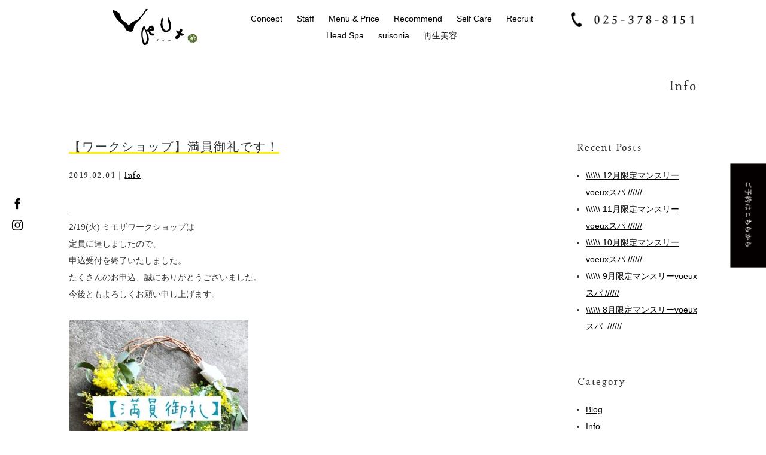

--- FILE ---
content_type: text/html; charset=UTF-8
request_url: https://www.voeux3.com/2019/02/01/600/
body_size: 7748
content:
<!DOCTYPE HTML>
<html lang="ja-JP">

<head>
  <meta charset="UTF-8">
  <meta http-equiv="X-UA-Compatible" content="IE=edge,chrome=1">
  <meta name="viewport" content="width=device-width,initial-scale=1">
  <meta name="format-detection" content="telephone=no">
  <title>【ワークショップ】満員御礼です！ | voeux (ヴゥー）｜新潟市中央区の『ホリスティックビューティー』を実践する美容室</title>
  <link rel="apple-touch-icon-precomposed" href="/img-common/apple-touch-icon.png">
  <link rel="icon" href="/favicon.ico">


  <meta name='robots' content='max-image-preview:large' />
<link rel='dns-prefetch' href='//static.addtoany.com' />
<link rel='dns-prefetch' href='//s.w.org' />
<link rel="alternate" type="application/rss+xml" title="voeux (ヴゥー）｜新潟市中央区の『ホリスティックビューティー』を実践する美容室 &raquo; 【ワークショップ】満員御礼です！ のコメントのフィード" href="https://www.voeux3.com/2019/02/01/600/feed/" />

<!-- SEO SIMPLE PACK 2.4.0 -->
<title>【ワークショップ】満員御礼です！ | voeux (ヴゥー）｜新潟市中央区の『ホリスティックビューティー』を実践する美容室</title>
<meta name="description" content=". 2/19(火) ミモザワークショップは 定員に達しましたので、 申込受付を終了いたしました。 たくさんのお申込、誠にありがとうございました。 今後ともよろしくお願い申し上げます。">
<link rel="canonical" href="https://www.voeux3.com/2019/02/01/600/">
<meta property="og:locale" content="ja_JP">
<meta property="og:title" content="【ワークショップ】満員御礼です！ | voeux (ヴゥー）｜新潟市中央区の『ホリスティックビューティー』を実践する美容室">
<meta property="og:description" content=". 2/19(火) ミモザワークショップは 定員に達しましたので、 申込受付を終了いたしました。 たくさんのお申込、誠にありがとうございました。 今後ともよろしくお願い申し上げます。">
<meta property="og:url" content="https://www.voeux3.com/2019/02/01/600/">
<meta property="og:site_name" content="voeux (ヴゥー）｜新潟市中央区の『ホリスティックビューティー』を実践する美容室">
<meta property="og:type" content="article">
<meta name="twitter:card" content="summary_large_image">
<!-- Google Analytics (gtag.js) -->
<script async src="https://www.googletagmanager.com/gtag/js?id=UA-58422988-40"></script>
<script>
	window.dataLayer = window.dataLayer || [];
	function gtag(){dataLayer.push(arguments);}
	gtag("js", new Date());
	gtag("config", "UA-58422988-40");
</script>
<!-- / SEO SIMPLE PACK -->

<script type="text/javascript">
window._wpemojiSettings = {"baseUrl":"https:\/\/s.w.org\/images\/core\/emoji\/13.1.0\/72x72\/","ext":".png","svgUrl":"https:\/\/s.w.org\/images\/core\/emoji\/13.1.0\/svg\/","svgExt":".svg","source":{"concatemoji":"https:\/\/www.voeux3.com\/wp\/wp-includes\/js\/wp-emoji-release.min.js?ver=5.9.3"}};
/*! This file is auto-generated */
!function(e,a,t){var n,r,o,i=a.createElement("canvas"),p=i.getContext&&i.getContext("2d");function s(e,t){var a=String.fromCharCode;p.clearRect(0,0,i.width,i.height),p.fillText(a.apply(this,e),0,0);e=i.toDataURL();return p.clearRect(0,0,i.width,i.height),p.fillText(a.apply(this,t),0,0),e===i.toDataURL()}function c(e){var t=a.createElement("script");t.src=e,t.defer=t.type="text/javascript",a.getElementsByTagName("head")[0].appendChild(t)}for(o=Array("flag","emoji"),t.supports={everything:!0,everythingExceptFlag:!0},r=0;r<o.length;r++)t.supports[o[r]]=function(e){if(!p||!p.fillText)return!1;switch(p.textBaseline="top",p.font="600 32px Arial",e){case"flag":return s([127987,65039,8205,9895,65039],[127987,65039,8203,9895,65039])?!1:!s([55356,56826,55356,56819],[55356,56826,8203,55356,56819])&&!s([55356,57332,56128,56423,56128,56418,56128,56421,56128,56430,56128,56423,56128,56447],[55356,57332,8203,56128,56423,8203,56128,56418,8203,56128,56421,8203,56128,56430,8203,56128,56423,8203,56128,56447]);case"emoji":return!s([10084,65039,8205,55357,56613],[10084,65039,8203,55357,56613])}return!1}(o[r]),t.supports.everything=t.supports.everything&&t.supports[o[r]],"flag"!==o[r]&&(t.supports.everythingExceptFlag=t.supports.everythingExceptFlag&&t.supports[o[r]]);t.supports.everythingExceptFlag=t.supports.everythingExceptFlag&&!t.supports.flag,t.DOMReady=!1,t.readyCallback=function(){t.DOMReady=!0},t.supports.everything||(n=function(){t.readyCallback()},a.addEventListener?(a.addEventListener("DOMContentLoaded",n,!1),e.addEventListener("load",n,!1)):(e.attachEvent("onload",n),a.attachEvent("onreadystatechange",function(){"complete"===a.readyState&&t.readyCallback()})),(n=t.source||{}).concatemoji?c(n.concatemoji):n.wpemoji&&n.twemoji&&(c(n.twemoji),c(n.wpemoji)))}(window,document,window._wpemojiSettings);
</script>
<style type="text/css">
img.wp-smiley,
img.emoji {
	display: inline !important;
	border: none !important;
	box-shadow: none !important;
	height: 1em !important;
	width: 1em !important;
	margin: 0 0.07em !important;
	vertical-align: -0.1em !important;
	background: none !important;
	padding: 0 !important;
}
</style>
	<link rel='stylesheet' id='wp-block-library-css'  href='https://www.voeux3.com/wp/wp-includes/css/dist/block-library/style.min.css?ver=5.9.3' type='text/css' media='all' />
<style id='global-styles-inline-css' type='text/css'>
body{--wp--preset--color--black: #000000;--wp--preset--color--cyan-bluish-gray: #abb8c3;--wp--preset--color--white: #ffffff;--wp--preset--color--pale-pink: #f78da7;--wp--preset--color--vivid-red: #cf2e2e;--wp--preset--color--luminous-vivid-orange: #ff6900;--wp--preset--color--luminous-vivid-amber: #fcb900;--wp--preset--color--light-green-cyan: #7bdcb5;--wp--preset--color--vivid-green-cyan: #00d084;--wp--preset--color--pale-cyan-blue: #8ed1fc;--wp--preset--color--vivid-cyan-blue: #0693e3;--wp--preset--color--vivid-purple: #9b51e0;--wp--preset--gradient--vivid-cyan-blue-to-vivid-purple: linear-gradient(135deg,rgba(6,147,227,1) 0%,rgb(155,81,224) 100%);--wp--preset--gradient--light-green-cyan-to-vivid-green-cyan: linear-gradient(135deg,rgb(122,220,180) 0%,rgb(0,208,130) 100%);--wp--preset--gradient--luminous-vivid-amber-to-luminous-vivid-orange: linear-gradient(135deg,rgba(252,185,0,1) 0%,rgba(255,105,0,1) 100%);--wp--preset--gradient--luminous-vivid-orange-to-vivid-red: linear-gradient(135deg,rgba(255,105,0,1) 0%,rgb(207,46,46) 100%);--wp--preset--gradient--very-light-gray-to-cyan-bluish-gray: linear-gradient(135deg,rgb(238,238,238) 0%,rgb(169,184,195) 100%);--wp--preset--gradient--cool-to-warm-spectrum: linear-gradient(135deg,rgb(74,234,220) 0%,rgb(151,120,209) 20%,rgb(207,42,186) 40%,rgb(238,44,130) 60%,rgb(251,105,98) 80%,rgb(254,248,76) 100%);--wp--preset--gradient--blush-light-purple: linear-gradient(135deg,rgb(255,206,236) 0%,rgb(152,150,240) 100%);--wp--preset--gradient--blush-bordeaux: linear-gradient(135deg,rgb(254,205,165) 0%,rgb(254,45,45) 50%,rgb(107,0,62) 100%);--wp--preset--gradient--luminous-dusk: linear-gradient(135deg,rgb(255,203,112) 0%,rgb(199,81,192) 50%,rgb(65,88,208) 100%);--wp--preset--gradient--pale-ocean: linear-gradient(135deg,rgb(255,245,203) 0%,rgb(182,227,212) 50%,rgb(51,167,181) 100%);--wp--preset--gradient--electric-grass: linear-gradient(135deg,rgb(202,248,128) 0%,rgb(113,206,126) 100%);--wp--preset--gradient--midnight: linear-gradient(135deg,rgb(2,3,129) 0%,rgb(40,116,252) 100%);--wp--preset--duotone--dark-grayscale: url('#wp-duotone-dark-grayscale');--wp--preset--duotone--grayscale: url('#wp-duotone-grayscale');--wp--preset--duotone--purple-yellow: url('#wp-duotone-purple-yellow');--wp--preset--duotone--blue-red: url('#wp-duotone-blue-red');--wp--preset--duotone--midnight: url('#wp-duotone-midnight');--wp--preset--duotone--magenta-yellow: url('#wp-duotone-magenta-yellow');--wp--preset--duotone--purple-green: url('#wp-duotone-purple-green');--wp--preset--duotone--blue-orange: url('#wp-duotone-blue-orange');--wp--preset--font-size--small: 13px;--wp--preset--font-size--medium: 20px;--wp--preset--font-size--large: 36px;--wp--preset--font-size--x-large: 42px;}.has-black-color{color: var(--wp--preset--color--black) !important;}.has-cyan-bluish-gray-color{color: var(--wp--preset--color--cyan-bluish-gray) !important;}.has-white-color{color: var(--wp--preset--color--white) !important;}.has-pale-pink-color{color: var(--wp--preset--color--pale-pink) !important;}.has-vivid-red-color{color: var(--wp--preset--color--vivid-red) !important;}.has-luminous-vivid-orange-color{color: var(--wp--preset--color--luminous-vivid-orange) !important;}.has-luminous-vivid-amber-color{color: var(--wp--preset--color--luminous-vivid-amber) !important;}.has-light-green-cyan-color{color: var(--wp--preset--color--light-green-cyan) !important;}.has-vivid-green-cyan-color{color: var(--wp--preset--color--vivid-green-cyan) !important;}.has-pale-cyan-blue-color{color: var(--wp--preset--color--pale-cyan-blue) !important;}.has-vivid-cyan-blue-color{color: var(--wp--preset--color--vivid-cyan-blue) !important;}.has-vivid-purple-color{color: var(--wp--preset--color--vivid-purple) !important;}.has-black-background-color{background-color: var(--wp--preset--color--black) !important;}.has-cyan-bluish-gray-background-color{background-color: var(--wp--preset--color--cyan-bluish-gray) !important;}.has-white-background-color{background-color: var(--wp--preset--color--white) !important;}.has-pale-pink-background-color{background-color: var(--wp--preset--color--pale-pink) !important;}.has-vivid-red-background-color{background-color: var(--wp--preset--color--vivid-red) !important;}.has-luminous-vivid-orange-background-color{background-color: var(--wp--preset--color--luminous-vivid-orange) !important;}.has-luminous-vivid-amber-background-color{background-color: var(--wp--preset--color--luminous-vivid-amber) !important;}.has-light-green-cyan-background-color{background-color: var(--wp--preset--color--light-green-cyan) !important;}.has-vivid-green-cyan-background-color{background-color: var(--wp--preset--color--vivid-green-cyan) !important;}.has-pale-cyan-blue-background-color{background-color: var(--wp--preset--color--pale-cyan-blue) !important;}.has-vivid-cyan-blue-background-color{background-color: var(--wp--preset--color--vivid-cyan-blue) !important;}.has-vivid-purple-background-color{background-color: var(--wp--preset--color--vivid-purple) !important;}.has-black-border-color{border-color: var(--wp--preset--color--black) !important;}.has-cyan-bluish-gray-border-color{border-color: var(--wp--preset--color--cyan-bluish-gray) !important;}.has-white-border-color{border-color: var(--wp--preset--color--white) !important;}.has-pale-pink-border-color{border-color: var(--wp--preset--color--pale-pink) !important;}.has-vivid-red-border-color{border-color: var(--wp--preset--color--vivid-red) !important;}.has-luminous-vivid-orange-border-color{border-color: var(--wp--preset--color--luminous-vivid-orange) !important;}.has-luminous-vivid-amber-border-color{border-color: var(--wp--preset--color--luminous-vivid-amber) !important;}.has-light-green-cyan-border-color{border-color: var(--wp--preset--color--light-green-cyan) !important;}.has-vivid-green-cyan-border-color{border-color: var(--wp--preset--color--vivid-green-cyan) !important;}.has-pale-cyan-blue-border-color{border-color: var(--wp--preset--color--pale-cyan-blue) !important;}.has-vivid-cyan-blue-border-color{border-color: var(--wp--preset--color--vivid-cyan-blue) !important;}.has-vivid-purple-border-color{border-color: var(--wp--preset--color--vivid-purple) !important;}.has-vivid-cyan-blue-to-vivid-purple-gradient-background{background: var(--wp--preset--gradient--vivid-cyan-blue-to-vivid-purple) !important;}.has-light-green-cyan-to-vivid-green-cyan-gradient-background{background: var(--wp--preset--gradient--light-green-cyan-to-vivid-green-cyan) !important;}.has-luminous-vivid-amber-to-luminous-vivid-orange-gradient-background{background: var(--wp--preset--gradient--luminous-vivid-amber-to-luminous-vivid-orange) !important;}.has-luminous-vivid-orange-to-vivid-red-gradient-background{background: var(--wp--preset--gradient--luminous-vivid-orange-to-vivid-red) !important;}.has-very-light-gray-to-cyan-bluish-gray-gradient-background{background: var(--wp--preset--gradient--very-light-gray-to-cyan-bluish-gray) !important;}.has-cool-to-warm-spectrum-gradient-background{background: var(--wp--preset--gradient--cool-to-warm-spectrum) !important;}.has-blush-light-purple-gradient-background{background: var(--wp--preset--gradient--blush-light-purple) !important;}.has-blush-bordeaux-gradient-background{background: var(--wp--preset--gradient--blush-bordeaux) !important;}.has-luminous-dusk-gradient-background{background: var(--wp--preset--gradient--luminous-dusk) !important;}.has-pale-ocean-gradient-background{background: var(--wp--preset--gradient--pale-ocean) !important;}.has-electric-grass-gradient-background{background: var(--wp--preset--gradient--electric-grass) !important;}.has-midnight-gradient-background{background: var(--wp--preset--gradient--midnight) !important;}.has-small-font-size{font-size: var(--wp--preset--font-size--small) !important;}.has-medium-font-size{font-size: var(--wp--preset--font-size--medium) !important;}.has-large-font-size{font-size: var(--wp--preset--font-size--large) !important;}.has-x-large-font-size{font-size: var(--wp--preset--font-size--x-large) !important;}
</style>
<link rel='stylesheet' id='style-css'  href='https://www.voeux3.com/wp/wp-content/themes/voeux/css/style.css?20240725&#038;ver=5.9.3' type='text/css' media='all' />
<link rel='stylesheet' id='slick-css'  href='https://www.voeux3.com/wp/wp-content/themes/voeux/css/slick.css?ver=5.9.3' type='text/css' media='all' />
<link rel='stylesheet' id='slick-theme-css'  href='https://www.voeux3.com/wp/wp-content/themes/voeux/css/slick-theme.css?ver=5.9.3' type='text/css' media='all' />
<link rel='stylesheet' id='addtoany-css'  href='https://www.voeux3.com/wp/wp-content/plugins/add-to-any/addtoany.min.css?ver=1.16' type='text/css' media='all' />
<script type='text/javascript' id='addtoany-core-js-before'>
window.a2a_config=window.a2a_config||{};a2a_config.callbacks=[];a2a_config.overlays=[];a2a_config.templates={};a2a_localize = {
	Share: "共有",
	Save: "ブックマーク",
	Subscribe: "購読",
	Email: "メール",
	Bookmark: "ブックマーク",
	ShowAll: "すべて表示する",
	ShowLess: "小さく表示する",
	FindServices: "サービスを探す",
	FindAnyServiceToAddTo: "追加するサービスを今すぐ探す",
	PoweredBy: "Powered by",
	ShareViaEmail: "メールでシェアする",
	SubscribeViaEmail: "メールで購読する",
	BookmarkInYourBrowser: "ブラウザにブックマーク",
	BookmarkInstructions: "このページをブックマークするには、 Ctrl+D または \u2318+D を押下。",
	AddToYourFavorites: "お気に入りに追加",
	SendFromWebOrProgram: "任意のメールアドレスまたはメールプログラムから送信",
	EmailProgram: "メールプログラム",
	More: "詳細&#8230;",
	ThanksForSharing: "共有ありがとうございます !",
	ThanksForFollowing: "フォローありがとうございます !"
};
</script>
<script type='text/javascript' async src='https://static.addtoany.com/menu/page.js' id='addtoany-core-js'></script>
<script type='text/javascript' src='https://www.voeux3.com/wp/wp-includes/js/jquery/jquery.min.js?ver=3.6.0' id='jquery-core-js'></script>
<script type='text/javascript' src='https://www.voeux3.com/wp/wp-includes/js/jquery/jquery-migrate.min.js?ver=3.3.2' id='jquery-migrate-js'></script>
<script type='text/javascript' async src='https://www.voeux3.com/wp/wp-content/plugins/add-to-any/addtoany.min.js?ver=1.1' id='addtoany-jquery-js'></script>
<link rel="https://api.w.org/" href="https://www.voeux3.com/wp-json/" /><link rel="alternate" type="application/json" href="https://www.voeux3.com/wp-json/wp/v2/posts/600" /><link rel="EditURI" type="application/rsd+xml" title="RSD" href="https://www.voeux3.com/wp/xmlrpc.php?rsd" />
<link rel="wlwmanifest" type="application/wlwmanifest+xml" href="https://www.voeux3.com/wp/wp-includes/wlwmanifest.xml" /> 
<meta name="generator" content="WordPress 5.9.3" />
<link rel='shortlink' href='https://www.voeux3.com/?p=600' />
<link rel="alternate" type="application/json+oembed" href="https://www.voeux3.com/wp-json/oembed/1.0/embed?url=https%3A%2F%2Fwww.voeux3.com%2F2019%2F02%2F01%2F600%2F" />
<link rel="alternate" type="text/xml+oembed" href="https://www.voeux3.com/wp-json/oembed/1.0/embed?url=https%3A%2F%2Fwww.voeux3.com%2F2019%2F02%2F01%2F600%2F&#038;format=xml" />
</head>

<body class="post-template-default single single-post postid-600 single-format-standard news">
  <header id="header">
    <div class="container">
      <div class="flex">
        <div id="header_logo">
          <h1>
            <a href="https://www.voeux3.com/">
              <img src="https://www.voeux3.com/wp/wp-content/themes/voeux/images/common/h_logo01.png" alt="Voeux" width="142" height="60" />
            </a>
          </h1>
        </div>
        <div id="header_menu">
          <a href="javascript:void(0);">
            <span>
            </span></a>
        </div>
        <nav id="header_navi">

          <ul id="menu-%e3%82%b0%e3%83%ad%e3%83%bc%e3%83%90%e3%83%ab%e3%83%8a%e3%83%93" class="menu"><li id="menu-item-30" class="menu-item menu-item-type-post_type menu-item-object-page menu-item-30"><a href="https://www.voeux3.com/concept/">Concept</a></li>
<li id="menu-item-243" class="menu-item menu-item-type-custom menu-item-object-custom menu-item-243"><a href="http://www.voeux3.com/concept/#staff">Staff</a></li>
<li id="menu-item-33" class="menu-item menu-item-type-post_type menu-item-object-page menu-item-33"><a href="https://www.voeux3.com/menu-price/">Menu &#038; Price</a></li>
<li id="menu-item-38" class="menu-item menu-item-type-custom menu-item-object-custom menu-item-38"><a href="/recommend/">Recommend</a></li>
<li id="menu-item-144" class="menu-item menu-item-type-post_type menu-item-object-page menu-item-144"><a href="https://www.voeux3.com/self-care/">Self Care</a></li>
<li id="menu-item-276" class="menu-item menu-item-type-post_type menu-item-object-page menu-item-276"><a href="https://www.voeux3.com/recruit/">Recruit</a></li>
<li id="menu-item-32" class="menu-item menu-item-type-post_type menu-item-object-page menu-item-32"><a href="https://www.voeux3.com/head-spa/">Head Spa</a></li>
<li id="menu-item-1689" class="menu-item menu-item-type-post_type menu-item-object-page menu-item-1689"><a href="https://www.voeux3.com/suisonia/">suisonia</a></li>
<li id="menu-item-2253" class="menu-item menu-item-type-post_type menu-item-object-page menu-item-2253"><a href="https://www.voeux3.com/saisei/">再生美容</a></li>
</ul>
          <div class="tel">
            <a href="tel:0253788151">
              <img src="https://www.voeux3.com/wp/wp-content/themes/voeux/images/common/h_tel01.png" alt="025-378-8151" width="221" height="26" />
            </a>
          </div>
        </nav>
      </div>
    </div>
  </header>
  <!--/header-->
  <div class="wrapper">
<div class="container">
	<h2 class="ttl_page01">
				Info	</h2>
	<div class="two_column">
		<main id="main">
									<article class="post_single">
				<div class="post_single_title">
					<h2 class="ttl_page02"><span class="bdr">【ワークショップ】満員御礼です！</span></h2>
				</div>
				<div class="post_single_meta">
					<p>
						2019.02.01｜<a href="https://www.voeux3.com/category/info/" rel="category tag">Info</a>					</p>
				</div>
				<div class="post_single_content">
					<p>.<br />
2/19(火) ミモザワークショップは<br />
定員に達しましたので、<br />
申込受付を終了いたしました。<br />
たくさんのお申込、誠にありがとうございました。<br />
今後ともよろしくお願い申し上げます。</p>
<p><img src="https://www.voeux3.com/wp/wp-content/uploads/2019/02/F0E12354-1C1F-4FB1-ABE3-AC242B7C1175-300x300.jpeg" alt="" width="300" height="300" class="alignnone size-medium wp-image-601" srcset="https://www.voeux3.com/wp/wp-content/uploads/2019/02/F0E12354-1C1F-4FB1-ABE3-AC242B7C1175-300x300.jpeg 300w, https://www.voeux3.com/wp/wp-content/uploads/2019/02/F0E12354-1C1F-4FB1-ABE3-AC242B7C1175-150x150.jpeg 150w, https://www.voeux3.com/wp/wp-content/uploads/2019/02/F0E12354-1C1F-4FB1-ABE3-AC242B7C1175-768x768.jpeg 768w, https://www.voeux3.com/wp/wp-content/uploads/2019/02/F0E12354-1C1F-4FB1-ABE3-AC242B7C1175-1024x1024.jpeg 1024w, https://www.voeux3.com/wp/wp-content/uploads/2019/02/F0E12354-1C1F-4FB1-ABE3-AC242B7C1175.jpeg 1108w" sizes="(max-width: 300px) 100vw, 300px" /></p>
<div class="addtoany_share_save_container addtoany_content addtoany_content_bottom"><div class="a2a_kit a2a_kit_size_32 addtoany_list" data-a2a-url="https://www.voeux3.com/2019/02/01/600/" data-a2a-title="【ワークショップ】満員御礼です！"><a class="a2a_button_facebook" href="https://www.addtoany.com/add_to/facebook?linkurl=https%3A%2F%2Fwww.voeux3.com%2F2019%2F02%2F01%2F600%2F&amp;linkname=%E3%80%90%E3%83%AF%E3%83%BC%E3%82%AF%E3%82%B7%E3%83%A7%E3%83%83%E3%83%97%E3%80%91%E6%BA%80%E5%93%A1%E5%BE%A1%E7%A4%BC%E3%81%A7%E3%81%99%EF%BC%81" title="Facebook" rel="nofollow noopener" target="_blank"></a><a class="a2a_button_twitter" href="https://www.addtoany.com/add_to/twitter?linkurl=https%3A%2F%2Fwww.voeux3.com%2F2019%2F02%2F01%2F600%2F&amp;linkname=%E3%80%90%E3%83%AF%E3%83%BC%E3%82%AF%E3%82%B7%E3%83%A7%E3%83%83%E3%83%97%E3%80%91%E6%BA%80%E5%93%A1%E5%BE%A1%E7%A4%BC%E3%81%A7%E3%81%99%EF%BC%81" title="Twitter" rel="nofollow noopener" target="_blank"></a><a class="a2a_dd addtoany_share_save addtoany_share" href="https://www.addtoany.com/share"></a></div></div>				</div>
			</article>

						<div class="prevnext">
				<ul>
					<li class="prev">
						« <a href="https://www.voeux3.com/2019/01/30/593/" rel="prev">【ワークショップ】のお知らせ！</a>					</li>
					<li class="next">
						<a href="https://www.voeux3.com/2019/02/22/632/" rel="next">3月のスペシャル企画！！！</a> »					</li>
				</ul>
			</div>
			
					</main>
		<aside id="sidebar">
	
		<div id="recent-posts-2" class="widget widget_recent_entries">
		<h3>Recent Posts</h3>
		<ul>
											<li>
					<a href="https://www.voeux3.com/2025/12/03/3329/">\\\\\\ 12月限定マンスリーvoeuxスパ  //////</a>
									</li>
											<li>
					<a href="https://www.voeux3.com/2025/11/01/3324/">\\\\\\ 11月限定マンスリーvoeuxスパ  //////</a>
									</li>
											<li>
					<a href="https://www.voeux3.com/2025/10/07/3322/">\\\\\\ 10月限定マンスリーvoeuxスパ  //////</a>
									</li>
											<li>
					<a href="https://www.voeux3.com/2025/09/04/3319/">\\\\\\ 9月限定マンスリーvoeuxスパ  //////</a>
									</li>
											<li>
					<a href="https://www.voeux3.com/2025/08/02/3314/">\\\\\\ 8月限定マンスリーvoeuxスパ  //////</a>
									</li>
					</ul>

		</div><div id="categories-2" class="widget widget_categories"><h3>Category</h3>
			<ul>
					<li class="cat-item cat-item-1 cat-item-blog"><a href="https://www.voeux3.com/category/blog/">Blog</a>
</li>
	<li class="cat-item cat-item-3 cat-item-info"><a href="https://www.voeux3.com/category/info/">Info</a>
</li>
			</ul>

			</div><div id="archives-2" class="widget widget_archive"><h3>Archive</h3>
			<ul>
					<li><a href='https://www.voeux3.com/2025/12/'>2025年12月</a></li>
	<li><a href='https://www.voeux3.com/2025/11/'>2025年11月</a></li>
	<li><a href='https://www.voeux3.com/2025/10/'>2025年10月</a></li>
	<li><a href='https://www.voeux3.com/2025/09/'>2025年9月</a></li>
	<li><a href='https://www.voeux3.com/2025/08/'>2025年8月</a></li>
	<li><a href='https://www.voeux3.com/2025/07/'>2025年7月</a></li>
	<li><a href='https://www.voeux3.com/2025/06/'>2025年6月</a></li>
	<li><a href='https://www.voeux3.com/2025/05/'>2025年5月</a></li>
	<li><a href='https://www.voeux3.com/2025/03/'>2025年3月</a></li>
	<li><a href='https://www.voeux3.com/2025/01/'>2025年1月</a></li>
	<li><a href='https://www.voeux3.com/2024/11/'>2024年11月</a></li>
	<li><a href='https://www.voeux3.com/2024/10/'>2024年10月</a></li>
	<li><a href='https://www.voeux3.com/2024/08/'>2024年8月</a></li>
	<li><a href='https://www.voeux3.com/2024/07/'>2024年7月</a></li>
	<li><a href='https://www.voeux3.com/2024/06/'>2024年6月</a></li>
	<li><a href='https://www.voeux3.com/2024/05/'>2024年5月</a></li>
	<li><a href='https://www.voeux3.com/2024/03/'>2024年3月</a></li>
	<li><a href='https://www.voeux3.com/2024/02/'>2024年2月</a></li>
	<li><a href='https://www.voeux3.com/2024/01/'>2024年1月</a></li>
	<li><a href='https://www.voeux3.com/2023/11/'>2023年11月</a></li>
	<li><a href='https://www.voeux3.com/2023/10/'>2023年10月</a></li>
	<li><a href='https://www.voeux3.com/2023/09/'>2023年9月</a></li>
	<li><a href='https://www.voeux3.com/2023/08/'>2023年8月</a></li>
	<li><a href='https://www.voeux3.com/2023/07/'>2023年7月</a></li>
	<li><a href='https://www.voeux3.com/2023/06/'>2023年6月</a></li>
	<li><a href='https://www.voeux3.com/2023/05/'>2023年5月</a></li>
	<li><a href='https://www.voeux3.com/2023/04/'>2023年4月</a></li>
	<li><a href='https://www.voeux3.com/2023/03/'>2023年3月</a></li>
	<li><a href='https://www.voeux3.com/2023/02/'>2023年2月</a></li>
	<li><a href='https://www.voeux3.com/2023/01/'>2023年1月</a></li>
	<li><a href='https://www.voeux3.com/2022/12/'>2022年12月</a></li>
	<li><a href='https://www.voeux3.com/2022/11/'>2022年11月</a></li>
	<li><a href='https://www.voeux3.com/2022/08/'>2022年8月</a></li>
	<li><a href='https://www.voeux3.com/2022/06/'>2022年6月</a></li>
	<li><a href='https://www.voeux3.com/2022/05/'>2022年5月</a></li>
	<li><a href='https://www.voeux3.com/2022/04/'>2022年4月</a></li>
	<li><a href='https://www.voeux3.com/2022/02/'>2022年2月</a></li>
	<li><a href='https://www.voeux3.com/2022/01/'>2022年1月</a></li>
	<li><a href='https://www.voeux3.com/2021/12/'>2021年12月</a></li>
	<li><a href='https://www.voeux3.com/2021/11/'>2021年11月</a></li>
	<li><a href='https://www.voeux3.com/2021/10/'>2021年10月</a></li>
	<li><a href='https://www.voeux3.com/2021/09/'>2021年9月</a></li>
	<li><a href='https://www.voeux3.com/2021/08/'>2021年8月</a></li>
	<li><a href='https://www.voeux3.com/2021/07/'>2021年7月</a></li>
	<li><a href='https://www.voeux3.com/2021/06/'>2021年6月</a></li>
	<li><a href='https://www.voeux3.com/2021/05/'>2021年5月</a></li>
	<li><a href='https://www.voeux3.com/2021/04/'>2021年4月</a></li>
	<li><a href='https://www.voeux3.com/2021/03/'>2021年3月</a></li>
	<li><a href='https://www.voeux3.com/2021/02/'>2021年2月</a></li>
	<li><a href='https://www.voeux3.com/2021/01/'>2021年1月</a></li>
	<li><a href='https://www.voeux3.com/2020/12/'>2020年12月</a></li>
	<li><a href='https://www.voeux3.com/2020/11/'>2020年11月</a></li>
	<li><a href='https://www.voeux3.com/2020/10/'>2020年10月</a></li>
	<li><a href='https://www.voeux3.com/2020/09/'>2020年9月</a></li>
	<li><a href='https://www.voeux3.com/2020/08/'>2020年8月</a></li>
	<li><a href='https://www.voeux3.com/2020/07/'>2020年7月</a></li>
	<li><a href='https://www.voeux3.com/2020/06/'>2020年6月</a></li>
	<li><a href='https://www.voeux3.com/2020/05/'>2020年5月</a></li>
	<li><a href='https://www.voeux3.com/2020/04/'>2020年4月</a></li>
	<li><a href='https://www.voeux3.com/2020/03/'>2020年3月</a></li>
	<li><a href='https://www.voeux3.com/2020/02/'>2020年2月</a></li>
	<li><a href='https://www.voeux3.com/2020/01/'>2020年1月</a></li>
	<li><a href='https://www.voeux3.com/2019/12/'>2019年12月</a></li>
	<li><a href='https://www.voeux3.com/2019/11/'>2019年11月</a></li>
	<li><a href='https://www.voeux3.com/2019/10/'>2019年10月</a></li>
	<li><a href='https://www.voeux3.com/2019/09/'>2019年9月</a></li>
	<li><a href='https://www.voeux3.com/2019/08/'>2019年8月</a></li>
	<li><a href='https://www.voeux3.com/2019/07/'>2019年7月</a></li>
	<li><a href='https://www.voeux3.com/2019/06/'>2019年6月</a></li>
	<li><a href='https://www.voeux3.com/2019/05/'>2019年5月</a></li>
	<li><a href='https://www.voeux3.com/2019/04/'>2019年4月</a></li>
	<li><a href='https://www.voeux3.com/2019/03/'>2019年3月</a></li>
	<li><a href='https://www.voeux3.com/2019/02/'>2019年2月</a></li>
	<li><a href='https://www.voeux3.com/2019/01/'>2019年1月</a></li>
	<li><a href='https://www.voeux3.com/2018/12/'>2018年12月</a></li>
	<li><a href='https://www.voeux3.com/2018/11/'>2018年11月</a></li>
	<li><a href='https://www.voeux3.com/2018/10/'>2018年10月</a></li>
	<li><a href='https://www.voeux3.com/2018/09/'>2018年9月</a></li>
	<li><a href='https://www.voeux3.com/2018/08/'>2018年8月</a></li>
	<li><a href='https://www.voeux3.com/2018/06/'>2018年6月</a></li>
			</ul>

			</div></aside>	</div>
</div>

<footer id="footer">
  <div id="footer_info">
    <div class="container">
      <div class="inner">
        <div class="flex">
          <div id="footer_txt">
            <p><img src="https://www.voeux3.com/wp/wp-content/themes/voeux/images/common/f_logo01.png" alt="voeux" width="188" height="80" /></p>
            <p class="mt_40"><a href="tel:0253788151"><img src="https://www.voeux3.com/wp/wp-content/themes/voeux/images/common/f_tel01.png" alt="025-378-8151" width="200" height="25" /></a></p>
            <p><a href="https://www.voeux3.com/contact/"><img src="https://www.voeux3.com/wp/wp-content/themes/voeux/images/common/f_contact01.png" alt="ご予約・お問い合わせ" width="199" height="41" /></a></p>
            <p class="mt_10">ご予約、お問い合わせはお電話にて承っております。</p>
            <p>〒950-0087<br>
              新潟県新潟市中央区東大通2-11-14<br>
              三好マンション万代1F-2<br>
              10:00～19:00（最終受付）<br>
              木曜定休</p>
          </div>
          <div class="footer_map_wrapper">
            <p><a href="https://www.voeux3.com/wp/wp-content/themes/voeux/images/common/map_parking.pdf" target="blank">提携駐車場　pdfはこちら</a></p>
            <div id="footer_map" class="google-map"></div>
            <!-- <div id="footer_map">
               <iframe src="https://www.google.com/maps/d/embed?mid=1KXVM7s1xWT3SsyxMmGTWcXCL324wSIgx" width="100%" height="380" frameborder="0" style="border:0" allowfullscreen></iframe>
              <p class="btn"><a href="https://drive.google.com/open?id=1KXVM7s1xWT3SsyxMmGTWcXCL324wSIgx&usp=sharing" target="_blank"><img src="https://www.voeux3.com/wp/wp-content/themes/voeux/images/common/f_googlemap01.png" alt="Googlemapで開く" width="165" height="40" /></a></p>
            </div> -->
          </div>
        </div>
      </div>
    </div>
  </div>
  <div id="footer_copy">
    <div class="container">
      <p>Copyright (C) 2022 voeux All Rights Reserved.</p>
    </div>
  </div>
</footer>
<!--/footer-->
</div>
<!--/wrapper-->
<div id="fixed_menu">
  <ul id="fixed_menu_sns">
    <li><a href="https://www.facebook.com/voeux-399471520113959/" target="_blank"><span class="icn_facebook"></span></a></li>
    <li><a href="https://www.instagram.com/voeux_voeux/?hl=ja" target="_blank"><span class="icn_insta"></span></a></li>
    <li class="sp"><a href="https://www.voeux3.com/contact/"><span class="icon-phone"></span></a></li>
  </ul>
  <p id="fixed_menu_contact" class="pc"><a href="https://www.voeux3.com/contact/"><img src="https://www.voeux3.com/wp/wp-content/themes/voeux/images/common/btn_contact01.png" alt="ご予約はこちらから" width="60" /></a></p>
</div>



<script type='text/javascript' src='https://www.voeux3.com/wp/wp-content/themes/voeux/js/slick.min.js?ver=5.9.3' id='slick-js'></script>
<script type='text/javascript' src='https://www.voeux3.com/wp/wp-content/themes/voeux/js/script.js?ver=2019011601' id='script-js'></script>
<script async defer src="https://maps.googleapis.com/maps/api/js?key=AIzaSyDWPQIJ0Gva6nhBc69UQ6JFIQyBYedMxOM&callback=myMap"></script></body>

</html>

--- FILE ---
content_type: text/css
request_url: https://www.voeux3.com/wp/wp-content/themes/voeux/css/style.css?20240725&ver=5.9.3
body_size: 12191
content:
@charset "UTF-8";
.sp {
  display: none;
}
@media screen and (max-width: 768px) {
  .sp {
    display: block;
  }
}

@media screen and (max-width: 768px) {
  .pc {
    display: none;
  }
}

/* Reset
----------------------------------------------------------*/
html,
body,
div,
span,
applet,
object,
iframe,
h1,
h2,
h3,
h4,
h5,
h6,
p,
blockquote,
pre,
a,
abbr,
acronym,
address,
big,
cite,
code,
del,
dfn,
em,
img,
ins,
kbd,
q,
s,
samp,
small,
strike,
strong,
sub,
sup,
tt,
var,
b,
u,
i,
center,
dl,
dt,
dd,
ol,
ul,
li,
fieldset,
form,
label,
legend,
table,
caption,
tbody,
tfoot,
thead,
tr,
th,
td,
article,
aside,
canvas,
details,
embed,
figure,
figcaption,
footer,
header,
hgroup,
menu,
nav,
output,
ruby,
section,
summary,
time,
mark,
audio,
video {
  margin: 0;
  padding: 0;
  border: 0;
  font-size: 100%;
  font: inherit;
  vertical-align: baseline;
}

article,
aside,
details,
figcaption,
figure,
footer,
header,
hgroup,
menu,
nav,
section {
  display: block;
}

body {
  line-height: 1;
}

ol,
ul {
  list-style: none;
}

blockquote,
q {
  quotes: none;
}

blockquote:before,
blockquote:after,
q:before,
q:after {
  content: "";
  content: none;
}

table {
  border-collapse: collapse;
  border-spacing: 0;
}

/* Margin
----------------------------------------------------------*/
.mt_0 {
  margin-top: 0px !important;
}

.mr_0 {
  margin-right: 0px !important;
}

.mb_0 {
  margin-bottom: 0px !important;
}

.ml_0 {
  margin-left: 0px !important;
}

.mt_10 {
  margin-top: 10px !important;
}

.mr_10 {
  margin-right: 10px !important;
}

.mb_10 {
  margin-bottom: 10px !important;
}

.ml_10 {
  margin-left: 10px !important;
}

.mt_20 {
  margin-top: 20px !important;
}

.mr_20 {
  margin-right: 20px !important;
}

.mb_20 {
  margin-bottom: 20px !important;
}

.ml_20 {
  margin-left: 20px !important;
}

.mt_30 {
  margin-top: 30px !important;
}

.mr_30 {
  margin-right: 30px !important;
}

.mb_30 {
  margin-bottom: 30px !important;
}

.ml_30 {
  margin-left: 30px !important;
}

.mt_40 {
  margin-top: 40px !important;
}

.mr_40 {
  margin-right: 40px !important;
}

.mb_40 {
  margin-bottom: 40px !important;
}

.ml_40 {
  margin-left: 40px !important;
}

.mt_50 {
  margin-top: 50px !important;
}

.mr_50 {
  margin-right: 50px !important;
}

.mb_50 {
  margin-bottom: 50px !important;
}

.ml_50 {
  margin-left: 50px !important;
}

.mt_60 {
  margin-top: 60px !important;
}

.mr_60 {
  margin-right: 60px !important;
}

.mb_60 {
  margin-bottom: 60px !important;
}

.ml_60 {
  margin-left: 60px !important;
}

.mt_70 {
  margin-top: 70px !important;
}

.mr_70 {
  margin-right: 70px !important;
}

.mb_70 {
  margin-bottom: 70px !important;
}

.ml_70 {
  margin-left: 70px !important;
}

.mt_80 {
  margin-top: 80px !important;
}

.mr_80 {
  margin-right: 80px !important;
}

.mb_80 {
  margin-bottom: 80px !important;
}

.ml_80 {
  margin-left: 80px !important;
}

.mt_90 {
  margin-top: 90px !important;
}

.mr_90 {
  margin-right: 90px !important;
}

.mb_90 {
  margin-bottom: 90px !important;
}

.ml_90 {
  margin-left: 90px !important;
}

.mt_100 {
  margin-top: 100px !important;
}

.mr_100 {
  margin-right: 100px !important;
}

.mb_100 {
  margin-bottom: 100px !important;
}

.ml_100 {
  margin-left: 100px !important;
}

.mt_110 {
  margin-top: 110px !important;
}

.mr_110 {
  margin-right: 110px !important;
}

.mb_110 {
  margin-bottom: 110px !important;
}

.ml_110 {
  margin-left: 110px !important;
}

.mt_120 {
  margin-top: 120px !important;
}

.mr_120 {
  margin-right: 120px !important;
}

.mb_120 {
  margin-bottom: 120px !important;
}

.ml_120 {
  margin-left: 120px !important;
}

.mt_130 {
  margin-top: 130px !important;
}

.mr_130 {
  margin-right: 130px !important;
}

.mb_130 {
  margin-bottom: 130px !important;
}

.ml_130 {
  margin-left: 130px !important;
}

.mt_140 {
  margin-top: 140px !important;
}

.mr_140 {
  margin-right: 140px !important;
}

.mb_140 {
  margin-bottom: 140px !important;
}

.ml_140 {
  margin-left: 140px !important;
}

.mt_150 {
  margin-top: 150px !important;
}

.mr_150 {
  margin-right: 150px !important;
}

.mb_150 {
  margin-bottom: 150px !important;
}

.ml_150 {
  margin-left: 150px !important;
}

.mt_160 {
  margin-top: 160px !important;
}

.mr_160 {
  margin-right: 160px !important;
}

.mb_160 {
  margin-bottom: 160px !important;
}

.ml_160 {
  margin-left: 160px !important;
}

@media screen and (max-width: 768px) {
  .mt_sm_0 {
    margin-top: 0px !important;
  }
  .mr_sm_0 {
    margin-right: 0px !important;
  }
  .mb_sm_0 {
    margin-bottom: 0px !important;
  }
  .ml_sm_0 {
    margin-left: 0px !important;
  }
  .mt_sm_10 {
    margin-top: 10px !important;
  }
  .mr_sm_10 {
    margin-right: 10px !important;
  }
  .mb_sm_10 {
    margin-bottom: 10px !important;
  }
  .ml_sm_10 {
    margin-left: 10px !important;
  }
  .mt_sm_20 {
    margin-top: 20px !important;
  }
  .mr_sm_20 {
    margin-right: 20px !important;
  }
  .mb_sm_20 {
    margin-bottom: 20px !important;
  }
  .ml_sm_20 {
    margin-left: 20px !important;
  }
  .mt_sm_30 {
    margin-top: 30px !important;
  }
  .mr_sm_30 {
    margin-right: 30px !important;
  }
  .mb_sm_30 {
    margin-bottom: 30px !important;
  }
  .ml_sm_30 {
    margin-left: 30px !important;
  }
  .mt_sm_40 {
    margin-top: 40px !important;
  }
  .mr_sm_40 {
    margin-right: 40px !important;
  }
  .mb_sm_40 {
    margin-bottom: 40px !important;
  }
  .ml_sm_40 {
    margin-left: 40px !important;
  }
  .mt_sm_50 {
    margin-top: 50px !important;
  }
  .mr_sm_50 {
    margin-right: 50px !important;
  }
  .mb_sm_50 {
    margin-bottom: 50px !important;
  }
  .ml_sm_50 {
    margin-left: 50px !important;
  }
  .mt_sm_60 {
    margin-top: 60px !important;
  }
  .mr_sm_60 {
    margin-right: 60px !important;
  }
  .mb_sm_60 {
    margin-bottom: 60px !important;
  }
  .ml_sm_60 {
    margin-left: 60px !important;
  }
  .mt_sm_70 {
    margin-top: 70px !important;
  }
  .mr_sm_70 {
    margin-right: 70px !important;
  }
  .mb_sm_70 {
    margin-bottom: 70px !important;
  }
  .ml_sm_70 {
    margin-left: 70px !important;
  }
  .mt_sm_80 {
    margin-top: 80px !important;
  }
  .mr_sm_80 {
    margin-right: 80px !important;
  }
  .mb_sm_80 {
    margin-bottom: 80px !important;
  }
  .ml_sm_80 {
    margin-left: 80px !important;
  }
  .mt_sm_90 {
    margin-top: 90px !important;
  }
  .mr_sm_90 {
    margin-right: 90px !important;
  }
  .mb_sm_90 {
    margin-bottom: 90px !important;
  }
  .ml_sm_90 {
    margin-left: 90px !important;
  }
  .mt_sm_100 {
    margin-top: 100px !important;
  }
  .mr_sm_100 {
    margin-right: 100px !important;
  }
  .mb_sm_100 {
    margin-bottom: 100px !important;
  }
  .ml_sm_100 {
    margin-left: 100px !important;
  }
}
/* Padding
----------------------------------------------------------*/
.p_0 {
  padding: 0px !important;
}

.pt_0 {
  padding-top: 0px !important;
}

.pr_0 {
  padding-right: 0px !important;
}

.pb_0 {
  padding-bottom: 0px !important;
}

.pl_0 {
  padding-left: 0px !important;
}

.p_10 {
  padding: 10px !important;
}

.pt_10 {
  padding-top: 10px !important;
}

.pr_10 {
  padding-right: 10px !important;
}

.pb_10 {
  padding-bottom: 10px !important;
}

.pl_10 {
  padding-left: 10px !important;
}

.p_20 {
  padding: 20px !important;
}

.pt_20 {
  padding-top: 20px !important;
}

.pr_20 {
  padding-right: 20px !important;
}

.pb_20 {
  padding-bottom: 20px !important;
}

.pl_20 {
  padding-left: 20px !important;
}

.p_30 {
  padding: 30px !important;
}

.pt_30 {
  padding-top: 30px !important;
}

.pr_30 {
  padding-right: 30px !important;
}

.pb_30 {
  padding-bottom: 30px !important;
}

.pl_30 {
  padding-left: 30px !important;
}

.p_40 {
  padding: 40px !important;
}

.pt_40 {
  padding-top: 40px !important;
}

.pr_40 {
  padding-right: 40px !important;
}

.pb_40 {
  padding-bottom: 40px !important;
}

.pl_40 {
  padding-left: 40px !important;
}

.p_50 {
  padding: 50px !important;
}

.pt_50 {
  padding-top: 50px !important;
}

.pr_50 {
  padding-right: 50px !important;
}

.pb_50 {
  padding-bottom: 50px !important;
}

.pl_50 {
  padding-left: 50px !important;
}

.p_60 {
  padding: 60px !important;
}

.pt_60 {
  padding-top: 60px !important;
}

.pr_60 {
  padding-right: 60px !important;
}

.pb_60 {
  padding-bottom: 60px !important;
}

.pl_60 {
  padding-left: 60px !important;
}

.p_70 {
  padding: 70px !important;
}

.pt_70 {
  padding-top: 70px !important;
}

.pr_70 {
  padding-right: 70px !important;
}

.pb_70 {
  padding-bottom: 70px !important;
}

.pl_70 {
  padding-left: 70px !important;
}

.p_80 {
  padding: 80px !important;
}

.pt_80 {
  padding-top: 80px !important;
}

.pr_80 {
  padding-right: 80px !important;
}

.pb_80 {
  padding-bottom: 80px !important;
}

.pl_80 {
  padding-left: 80px !important;
}

.p_90 {
  padding: 90px !important;
}

.pt_90 {
  padding-top: 90px !important;
}

.pr_90 {
  padding-right: 90px !important;
}

.pb_90 {
  padding-bottom: 90px !important;
}

.pl_90 {
  padding-left: 90px !important;
}

.p_100 {
  padding: 100px !important;
}

.pt_100 {
  padding-top: 100px !important;
}

.pr_100 {
  padding-right: 100px !important;
}

.pb_100 {
  padding-bottom: 100px !important;
}

.pl_100 {
  padding-left: 100px !important;
}

@media screen and (max-width: 768px) {
  .p_sm_0 {
    padding: 0px !important;
  }
  .pt_sm_0 {
    padding-top: 0px !important;
  }
  .pr_sm_0 {
    padding-right: 0px !important;
  }
  .pb_sm_0 {
    padding-bottom: 0px !important;
  }
  .pl_sm_0 {
    padding-left: 0px !important;
  }
  .p_sm_10 {
    padding: 10px !important;
  }
  .pt_sm_10 {
    padding-top: 10px !important;
  }
  .pr_sm_10 {
    padding-right: 10px !important;
  }
  .pb_sm_10 {
    padding-bottom: 10px !important;
  }
  .pl_sm_10 {
    padding-left: 10px !important;
  }
  .p_sm_20 {
    padding: 20px !important;
  }
  .pt_sm_20 {
    padding-top: 20px !important;
  }
  .pr_sm_20 {
    padding-right: 20px !important;
  }
  .pb_sm_20 {
    padding-bottom: 20px !important;
  }
  .pl_sm_20 {
    padding-left: 20px !important;
  }
  .p_sm_30 {
    padding: 30px !important;
  }
  .pt_sm_30 {
    padding-top: 30px !important;
  }
  .pr_sm_30 {
    padding-right: 30px !important;
  }
  .pb_sm_30 {
    padding-bottom: 30px !important;
  }
  .pl_sm_30 {
    padding-left: 30px !important;
  }
  .p_sm_40 {
    padding: 40px !important;
  }
  .pt_sm_40 {
    padding-top: 40px !important;
  }
  .pr_sm_40 {
    padding-right: 40px !important;
  }
  .pb_sm_40 {
    padding-bottom: 40px !important;
  }
  .pl_sm_40 {
    padding-left: 40px !important;
  }
  .p_sm_50 {
    padding: 50px !important;
  }
  .pt_sm_50 {
    padding-top: 50px !important;
  }
  .pr_sm_50 {
    padding-right: 50px !important;
  }
  .pb_sm_50 {
    padding-bottom: 50px !important;
  }
  .pl_sm_50 {
    padding-left: 50px !important;
  }
  .p_sm_60 {
    padding: 60px !important;
  }
  .pt_sm_60 {
    padding-top: 60px !important;
  }
  .pr_sm_60 {
    padding-right: 60px !important;
  }
  .pb_sm_60 {
    padding-bottom: 60px !important;
  }
  .pl_sm_60 {
    padding-left: 60px !important;
  }
  .p_sm_70 {
    padding: 70px !important;
  }
  .pt_sm_70 {
    padding-top: 70px !important;
  }
  .pr_sm_70 {
    padding-right: 70px !important;
  }
  .pb_sm_70 {
    padding-bottom: 70px !important;
  }
  .pl_sm_70 {
    padding-left: 70px !important;
  }
  .p_sm_80 {
    padding: 80px !important;
  }
  .pt_sm_80 {
    padding-top: 80px !important;
  }
  .pr_sm_80 {
    padding-right: 80px !important;
  }
  .pb_sm_80 {
    padding-bottom: 80px !important;
  }
  .pl_sm_80 {
    padding-left: 80px !important;
  }
  .p_sm_90 {
    padding: 90px !important;
  }
  .pt_sm_90 {
    padding-top: 90px !important;
  }
  .pr_sm_90 {
    padding-right: 90px !important;
  }
  .pb_sm_90 {
    padding-bottom: 90px !important;
  }
  .pl_sm_90 {
    padding-left: 90px !important;
  }
  .p_sm_100 {
    padding: 100px !important;
  }
  .pt_sm_100 {
    padding-top: 100px !important;
  }
  .pr_sm_100 {
    padding-right: 100px !important;
  }
  .pb_sm_100 {
    padding-bottom: 100px !important;
  }
  .pl_sm_100 {
    padding-left: 100px !important;
  }
}
/* Float
----------------------------------------------------------*/
.alignleft {
  float: left;
}

.alignright {
  float: right;
}

.aligncenter {
  display: block;
  margin: 0px auto;
  clear: both;
}

img.alignleft {
  margin: 0 1em 1em 0;
}
img.alignright {
  margin: 0 0 1em 1em;
}

/* Font
----------------------------------------------------------*/
/* font-size */
.fs_10 {
  font-size: 10px !important;
  font-size: 1rem !important;
}

.fs_11 {
  font-size: 11px !important;
  font-size: 1.1rem !important;
}

.fs_12 {
  font-size: 12px !important;
  font-size: 1.2rem !important;
}

.fs_13 {
  font-size: 13px !important;
  font-size: 1.3rem !important;
}

.fs_14 {
  font-size: 14px !important;
  font-size: 1.4rem !important;
}

.fs_15 {
  font-size: 15px !important;
  font-size: 1.5rem !important;
}

.fs_16 {
  font-size: 16px !important;
  font-size: 1.6rem !important;
}

.fs_17 {
  font-size: 17px !important;
  font-size: 1.7rem !important;
}

.fs_18 {
  font-size: 18px !important;
  font-size: 1.8rem !important;
}

.fs_19 {
  font-size: 19px !important;
  font-size: 1.9rem !important;
}

.fs_20 {
  font-size: 20px !important;
  font-size: 2rem !important;
}

.fs_21 {
  font-size: 21px !important;
  font-size: 2.1rem !important;
}

.fs_22 {
  font-size: 22px !important;
  font-size: 2.2rem !important;
}

.fs_23 {
  font-size: 23px !important;
  font-size: 2.3rem !important;
}

.fs_24 {
  font-size: 24px !important;
  font-size: 2.4rem !important;
}

.fs_25 {
  font-size: 25px !important;
  font-size: 2.5rem !important;
}

.fs_26 {
  font-size: 26px !important;
  font-size: 2.6rem !important;
}

.fs_27 {
  font-size: 27px !important;
  font-size: 2.7rem !important;
}

.fs_28 {
  font-size: 28px !important;
  font-size: 2.8rem !important;
}

.fs_29 {
  font-size: 29px !important;
  font-size: 2.9rem !important;
}

.fs_30 {
  font-size: 30px !important;
  font-size: 3rem !important;
}

.fs_31 {
  font-size: 31px !important;
  font-size: 3.1rem !important;
}

.fs_32 {
  font-size: 32px !important;
  font-size: 3.2rem !important;
}

.fs_33 {
  font-size: 33px !important;
  font-size: 3.3rem !important;
}

.fs_34 {
  font-size: 34px !important;
  font-size: 3.4rem !important;
}

.fs_35 {
  font-size: 35px !important;
  font-size: 3.5rem !important;
}

.fs_36 {
  font-size: 36px !important;
  font-size: 3.6rem !important;
}

.fs_37 {
  font-size: 37px !important;
  font-size: 3.7rem !important;
}

.fs_38 {
  font-size: 38px !important;
  font-size: 3.8rem !important;
}

.fs_39 {
  font-size: 39px !important;
  font-size: 3.9rem !important;
}

.fs_40 {
  font-size: 40px !important;
  font-size: 4rem !important;
}

@media screen and (max-width: 768px) {
  .fs_sm_10 {
    font-size: 8px !important;
    font-size: 0.8rem !important;
  }
  .fs_sm_11 {
    font-size: 8.8px !important;
    font-size: 0.88rem !important;
  }
  .fs_sm_12 {
    font-size: 9.6px !important;
    font-size: 0.96rem !important;
  }
  .fs_sm_13 {
    font-size: 10.4px !important;
    font-size: 1.04rem !important;
  }
  .fs_sm_14 {
    font-size: 11.2px !important;
    font-size: 1.12rem !important;
  }
  .fs_sm_15 {
    font-size: 12px !important;
    font-size: 1.2rem !important;
  }
  .fs_sm_16 {
    font-size: 12.8px !important;
    font-size: 1.28rem !important;
  }
  .fs_sm_17 {
    font-size: 13.6px !important;
    font-size: 1.36rem !important;
  }
  .fs_sm_18 {
    font-size: 14.4px !important;
    font-size: 1.44rem !important;
  }
  .fs_sm_19 {
    font-size: 15.2px !important;
    font-size: 1.52rem !important;
  }
  .fs_sm_20 {
    font-size: 16px !important;
    font-size: 1.6rem !important;
  }
  .fs_sm_21 {
    font-size: 16.8px !important;
    font-size: 1.68rem !important;
  }
  .fs_sm_22 {
    font-size: 17.6px !important;
    font-size: 1.76rem !important;
  }
  .fs_sm_23 {
    font-size: 18.4px !important;
    font-size: 1.84rem !important;
  }
  .fs_sm_24 {
    font-size: 19.2px !important;
    font-size: 1.92rem !important;
  }
  .fs_sm_25 {
    font-size: 20px !important;
    font-size: 2rem !important;
  }
  .fs_sm_26 {
    font-size: 20.8px !important;
    font-size: 2.08rem !important;
  }
  .fs_sm_27 {
    font-size: 21.6px !important;
    font-size: 2.16rem !important;
  }
  .fs_sm_28 {
    font-size: 22.4px !important;
    font-size: 2.24rem !important;
  }
  .fs_sm_29 {
    font-size: 23.2px !important;
    font-size: 2.32rem !important;
  }
  .fs_sm_30 {
    font-size: 24px !important;
    font-size: 2.4rem !important;
  }
  .fs_sm_31 {
    font-size: 24.8px !important;
    font-size: 2.48rem !important;
  }
  .fs_sm_32 {
    font-size: 25.6px !important;
    font-size: 2.56rem !important;
  }
  .fs_sm_33 {
    font-size: 26.4px !important;
    font-size: 2.64rem !important;
  }
  .fs_sm_34 {
    font-size: 27.2px !important;
    font-size: 2.72rem !important;
  }
  .fs_sm_35 {
    font-size: 28px !important;
    font-size: 2.8rem !important;
  }
  .fs_sm_36 {
    font-size: 28.8px !important;
    font-size: 2.88rem !important;
  }
  .fs_sm_37 {
    font-size: 29.6px !important;
    font-size: 2.96rem !important;
  }
  .fs_sm_38 {
    font-size: 30.4px !important;
    font-size: 3.04rem !important;
  }
  .fs_sm_39 {
    font-size: 31.2px !important;
    font-size: 3.12rem !important;
  }
  .fs_sm_40 {
    font-size: 32px !important;
    font-size: 3.2rem !important;
  }
}
/* font-weight */
.fw_b {
  font-weight: bold !important;
}

.fw_n {
  font-weight: normal !important;
}

/* color */
.fc_white {
  color: #fff;
}

.fc_gray {
  color: #898989;
}

.fc_lightblue {
  color: #a0c0c5;
}

.fc_blue {
  color: #5f828f;
}

/* font-family */
.ff_gothic {
  font-family: "游ゴシック体", "Yu Gothic", YuGothic, "ヒラギノ角ゴ Pro", "Hiragino Kaku Gothic Pro", "メイリオ", Meiryo, "MS Pゴシック", "MS PGothic", sans-serif;
  font-weight: 500;
}

/* line-height */
.lh_10 {
  line-height: 1 !important;
}

.lh_11 {
  line-height: 1.1 !important;
}

.lh_12 {
  line-height: 1.2 !important;
}

.lh_13 {
  line-height: 1.3 !important;
}

.lh_14 {
  line-height: 1.4 !important;
}

.lh_15 {
  line-height: 1.5 !important;
}

.lh_16 {
  line-height: 1.6 !important;
}

.lh_17 {
  line-height: 1.7 !important;
}

.lh_18 {
  line-height: 1.8 !important;
}

.lh_19 {
  line-height: 1.9 !important;
}

.lh_20 {
  line-height: 2 !important;
}

.lh_21 {
  line-height: 2.1 !important;
}

.lh_22 {
  line-height: 2.2 !important;
}

.lh_23 {
  line-height: 2.3 !important;
}

.lh_24 {
  line-height: 2.4 !important;
}

.lh_25 {
  line-height: 2.5 !important;
}

/* text-align */
.ta_left {
  text-align: left !important;
}

.ta_right {
  text-align: right !important;
}

.ta_center {
  text-align: center !important;
}

@media screen and (max-width: 768px) {
  .ta_sp_center {
    text-align: center !important;
  }
}
/* vertical-align */
.va_top {
  vertical-align: top !important;
}

.va_bottom {
  vertical-align: bottom !important;
}

.va_middle {
  vertical-align: middle !important;
}

/* display */
.d_block {
  display: block;
}

.d_i_block {
  display: inline-block;
}

.d_inline {
  display: inline;
}

/* Form
----------------------------------------------------------*/
button,
input,
select,
textarea {
  max-width: 100%;
  -webkit-box-sizing: border-box;
          box-sizing: border-box;
  font-size: 100%;
  vertical-align: baseline;
  border: 1px solid #ccc;
  border-radius: 0px;
}

/* テキスト・テキストエリア */
input[type=text], input[type=email], input[type=tel], input[type=url], input[type=password], input[type=search] {
  width: 100%;
  padding: 5px;
  -webkit-appearance: none;
     -moz-appearance: none;
          appearance: none;
}

textarea {
  width: 100%;
  padding: 5px;
  -webkit-appearance: none;
     -moz-appearance: none;
          appearance: none;
}

/* ボタン */
button {
  padding: 10px 20px;
  color: #fff;
  border: 1px solid #000;
  background: #000;
  cursor: pointer;
  -webkit-appearance: none;
  -moz-appearance: none;
  appearance: none;
}
button:hover {
  opacity: 0.7;
}

input[type=button], input[type=submit] {
  padding: 10px 20px;
  color: #fff;
  border: 1px solid #000;
  background: #000;
  cursor: pointer;
  -webkit-appearance: none;
     -moz-appearance: none;
          appearance: none;
}
input[type=button]:hover, input[type=submit]:hover {
  opacity: 0.7;
}
input[type=reset] {
  padding: 10px 20px;
  color: #999;
  border: 1px solid #ccc;
  background: #fff;
  cursor: pointer;
}
input[type=reset]:hover {
  opacity: 0.7;
}

input[type=button][disabled], input[type=reset][disabled], input[type=submit][disabled] {
  opacity: 0.7;
}

label {
  cursor: pointer;
}

/* Column
----------------------------------------------------------*/
.row {
  display: -webkit-box;
  display: -ms-flexbox;
  display: flex;
  -ms-flex-wrap: wrap;
      flex-wrap: wrap;
  margin: 30px -15px 0;
  overflow-x: hidden;
}
@media screen and (max-width: 768px) {
  .row {
    display: block;
    margin: 30px 0 0;
  }
}
.row.row-reverse {
  -webkit-box-orient: horizontal;
  -webkit-box-direction: reverse;
      -ms-flex-direction: row-reverse;
          flex-direction: row-reverse;
}
.row.middle {
  -webkit-box-align: center;
      -ms-flex-align: center;
          align-items: center;
}

.ai_center {
  -webkit-box-align: center;
      -ms-flex-align: center;
          align-items: center;
}

.ai_end {
  -webkit-box-align: end;
      -ms-flex-align: end;
          align-items: flex-end;
}

.jc_center {
  -webkit-box-pack: center;
      -ms-flex-pack: center;
          justify-content: center;
}

.jc_start {
  -webkit-box-pack: start;
      -ms-flex-pack: start;
          justify-content: flex-start;
}

.jc_end {
  -webkit-box-pack: end;
      -ms-flex-pack: end;
          justify-content: flex-end;
}

.col-1 {
  width: calc(8.33333% - 30px);
}

.col-2 {
  width: calc(16.666666% - 30px);
}

.col-3 {
  width: calc(24.99999% - 30px);
}

.col-4 {
  width: calc(33.33333% - 30px);
}

.col-5 {
  width: calc(41.66666% - 30px);
}

.col-6 {
  width: calc(49.99999% - 30px);
}

.col-7 {
  width: calc(58.33333% - 30px);
}

.col-8 {
  width: calc(66.66666% - 30px);
}

.col-9 {
  width: calc(74.99999% - 30px);
}

.col-10 {
  width: calc(83.33333% - 30px);
}

.col-11 {
  width: calc(91.66666% - 30px);
}

.col-1,
.col-2,
.col-3,
.col-4,
.col-5,
.col-6,
.col-7,
.col-8,
.col-9,
.col-10,
.col-11,
.col-12 {
  margin: 0 15px;
}
@media screen and (max-width: 768px) {
  .col-1,
  .col-2,
  .col-3,
  .col-4,
  .col-5,
  .col-6,
  .col-7,
  .col-8,
  .col-9,
  .col-10,
  .col-11,
  .col-12 {
    width: auto;
    margin: 30px 0 0;
  }
}
@media screen and (max-width: 768px) {
  .col-1:nth-child(1),
  .col-2:nth-child(1),
  .col-3:nth-child(1),
  .col-4:nth-child(1),
  .col-5:nth-child(1),
  .col-6:nth-child(1),
  .col-7:nth-child(1),
  .col-8:nth-child(1),
  .col-9:nth-child(1),
  .col-10:nth-child(1),
  .col-11:nth-child(1),
  .col-12:nth-child(1) {
    margin-top: 0;
  }
}

/* Clearfix
----------------------------------------------------------*/
.clearfix:after {
  content: ".";
  display: block;
  visibility: hidden;
  height: 0.1px;
  font-size: 0.1em;
  line-height: 0;
  clear: both;
}

.clear {
  clear: both;
}

/* border */
.border_black {
  border: solid 2px #000;
}

.border_lightblue {
  border: solid 1px #a0c0c5;
}

/* フォント
----------------------------------------------------------*/
@font-face {
  font-family: "seshatregular";
  src: url("../fonts/seshat-webfont.woff2") format("woff2"), url("../fonts/seshat-webfont.woff") format("woff");
  font-weight: normal;
  font-style: normal;
}
@font-face {
  font-family: "voeux";
  src: url("../fonts/voeux.eot?dr98fh");
  src: url("../fonts/voeux.eot?dr98fh#iefix") format("embedded-opentype"), url("../fonts/voeux.ttf?dr98fh") format("truetype"), url("../fonts/voeux.woff?dr98fh") format("woff"), url("../fonts/voeux.svg?dr98fh#voeux") format("svg");
  font-weight: normal;
  font-style: normal;
}
@font-face {
  font-family: "voeux2";
  src: url("../fonts/voeux2.eot?ux8my3");
  src: url("../fonts/voeux2.eot?ux8my3#iefix") format("embedded-opentype"), url("../fonts/voeux2.ttf?ux8my3") format("truetype"), url("../fonts/voeux2.woff?ux8my3") format("woff"), url("../fonts/voeux2.svg?ux8my3#voeux2") format("svg");
  font-weight: normal;
  font-style: normal;
  font-display: block;
}
[class^=icn_],
[class*=" icn_"] {
  /* use !important to prevent issues with browser extensions that change fonts */
  font-family: "voeux" !important;
  speak: none;
  font-style: normal;
  font-weight: normal;
  font-variant: normal;
  text-transform: none;
  line-height: 1;
  /* Better Font Rendering =========== */
  -webkit-font-smoothing: antialiased;
  -moz-osx-font-smoothing: grayscale;
}

[class^=icon-],
[class*=" icon-"] {
  /* use !important to prevent issues with browser extensions that change fonts */
  font-family: "voeux2" !important;
  speak: never;
  font-style: normal;
  font-weight: normal;
  font-variant: normal;
  text-transform: none;
  line-height: 1;
  /* Better Font Rendering =========== */
  -webkit-font-smoothing: antialiased;
  -moz-osx-font-smoothing: grayscale;
}

.icn_mail:before {
  content: "\e900";
}

.icn_facebook:before {
  content: "\ea90";
}

.icn_insta:before {
  content: "\e902";
}

.icon-phone:before {
  content: "\e942";
}

/* 全体
----------------------------------------------------------*/
* {
  -webkit-box-sizing: border-box;
  box-sizing: border-box;
}

html {
  font-size: 62.5%;
  /* 10px */
}

body {
  color: #333;
  font-family: "游ゴシック体", "Yu Gothic", YuGothic, "ヒラギノ角ゴ Pro", "Hiragino Kaku Gothic Pro", "メイリオ", Meiryo, "MS Pゴシック", "MS PGothic", sans-serif;
  font-weight: 500;
  font-size: 1.4em;
  line-height: 2;
  opacity: 0;
}

img {
  max-width: 100%;
  height: auto;
  vertical-align: middle;
}

h1,
h2,
h3,
h4,
h5,
h6 {
  margin-top: 60px;
  font-weight: normal;
}

h1:nth-child(1),
h2:nth-child(1),
h3:nth-child(1),
h4:nth-child(1),
h5:nth-child(1),
h6:nth-child(1) {
  margin-top: 0;
}

p,
ul,
ol,
dl,
table,
blockquote,
iframe {
  margin-top: 30px;
}

p:nth-child(1),
ul:nth-child(1),
ol:nth-child(1),
dl:nth-child(1),
table:nth-child(1),
blockquote:nth-child(1) {
  margin-top: 0;
}

iframe {
  max-width: 100%;
}
iframe:nth-child(1) {
  margin-top: 0;
}

strong {
  font-weight: bold;
}

sup,
sub {
  font-size: 10px;
  height: 0;
  line-height: 1;
  position: relative;
  vertical-align: baseline;
}

sup {
  bottom: 1ex;
}

sub {
  top: 0.5ex;
}

hr {
  margin: 20px 0;
  border: none;
  border-top: 1px solid #ddd;
}

a {
  color: #000;
  text-decoration: underline;
  -webkit-transition: 0.5s;
  transition: 0.5s;
}
a:hover {
  opacity: 0.7;
}

@media screen and (max-width: 768px) {
  .pc {
    display: none !important;
  }
}
.sp {
  display: none !important;
}

@media screen and (max-width: 768px) {
  .sp {
    display: block !important;
  }
}
.container {
  position: relative;
  max-width: 1080px;
  margin: auto;
  padding-left: 15px;
  padding-right: 15px;
}
.container .inner {
  position: relative;
  max-width: 960px;
  margin: auto;
}
.container .inner600 {
  position: relative;
  max-width: 600px;
  margin: auto;
}
.container .inner800 {
  position: relative;
  width: 800px;
  max-width: 100%;
  margin: auto;
}

.flex {
  display: -webkit-box;
  display: -ms-flexbox;
  display: flex;
}

.txt_gothic {
  font-family: "游ゴシック体", "Yu Gothic", YuGothic, "ヒラギノ角ゴ Pro", "Hiragino Kaku Gothic Pro", "メイリオ", Meiryo, "MS Pゴシック", "MS PGothic", sans-serif;
  font-weight: 500;
}

.txt_mincho {
  font-family: "seshatregular", "游明朝体", "Yu Mincho", YuMincho, "ヒラギノ明朝 Pro", "Hiragino Mincho Pro", "MS P明朝", "MS PMincho", serif;
}

.txt_more01 {
  display: inline-block;
  padding-left: 160px;
  color: #000;
  font-family: "seshatregular";
  font-size: 20px;
  font-size: 2rem;
  letter-spacing: 0.2em;
  line-height: 0.6;
  text-decoration: none;
  border-bottom: 1px solid #999;
}

.txt_caution01 {
  color: #ff00ff;
  font-size: 13px;
  font-size: 1.3rem;
}

.ttl_page01 {
  font-family: "seshatregular";
  font-size: 24px;
  font-size: 2.4rem;
  letter-spacing: 0.1em;
  text-align: right;
}
.ttl_page01 .sub {
  font-size: 14px;
  font-size: 1.4rem;
}

.ttl_page02 {
  font-family: "seshatregular", "游明朝体", "Yu Mincho", YuMincho, "ヒラギノ明朝 Pro", "Hiragino Mincho Pro", "MS P明朝", "MS PMincho", serif;
  font-size: 20px;
  font-size: 2rem;
  letter-spacing: 0.1em;
  line-height: 1.8;
}
.ttl_page02 .bdr {
  -webkit-box-shadow: inset 0 -3px 0 0 #fff000;
  box-shadow: inset 0 -3px 0 0 #fff000;
}

.ul_dot01 {
  margin-left: 1em;
  list-style-type: disc;
  list-style-position: outside;
}

/* ヘッダー
----------------------------------------------------------*/
#header {
  position: fixed;
  top: 0;
  left: 0;
  z-index: 300;
  width: 100%;
  background: rgba(255, 255, 255, 0.9);
}
#header .flex {
  -webkit-box-align: center;
  -ms-flex-align: center;
  align-items: center;
  -webkit-box-pack: justify;
  -ms-flex-pack: justify;
  justify-content: space-between;
}
#header #header_logo {
  width: 300px;
  padding: 15px 0;
  text-align: center;
  -webkit-transition: 0.2s ease;
  transition: 0.2s ease;
}
#header #header_logo img {
  width: auto;
  height: 60px;
  -webkit-transition: 0.5s ease;
  transition: 0.5s ease;
}
#header #header_menu {
  position: absolute;
  top: 10px;
  right: 10px;
  z-index: 2000;
  display: none;
}
#header #header_menu a {
  position: relative;
  display: block;
  width: 40px;
  height: 40px;
}
#header #header_menu a:hover {
  opacity: 1;
}
#header #header_menu a span {
  position: absolute;
  top: 19px;
  left: 10px;
  display: block;
  width: 20px;
  height: 2px;
  background: #000;
}
#header #header_menu a:before {
  content: "";
  position: absolute;
  top: 13px;
  left: 10px;
  display: block;
  width: 20px;
  height: 2px;
  background: #000;
  -webkit-transition: all 0.4s;
  transition: all 0.4s;
}
#header #header_menu a:after {
  content: "";
  position: absolute;
  top: 25px;
  left: 10px;
  display: block;
  width: 20px;
  height: 2px;
  background: #000;
  -webkit-transition: all 0.4s;
  transition: all 0.4s;
}
#header #header_menu a.active span {
  opacity: 0;
}
#header #header_menu a.active:before {
  -webkit-transform: translateY(6px) rotate(-315deg);
  transform: translateY(6px) rotate(-315deg);
}
#header #header_menu a.active:after {
  -webkit-transform: translateY(-6px) rotate(315deg);
  transform: translateY(-6px) rotate(315deg);
}
#header #header_navi ul {
  display: -webkit-box;
  display: -ms-flexbox;
  display: flex;
  -ms-flex-wrap: wrap;
      flex-wrap: wrap;
  -webkit-box-pack: center;
      -ms-flex-pack: center;
          justify-content: center;
  max-width: 550px;
}
#header #header_navi ul li {
  margin-right: 24px;
  font-family: Arial, Helvetica, "sans-serif";
  white-space: nowrap;
}
#header #header_navi ul li a {
  position: relative;
  display: block;
  text-decoration: none;
}
#header #header_navi ul li a:before {
  content: "";
  position: absolute;
  bottom: 0;
  left: 0;
  display: block;
  width: 0;
  height: 2px;
  background: #566e31;
  -webkit-transition: 0.5s ease;
  transition: 0.5s ease;
}
#header #header_navi ul li a:hover {
  opacity: 1;
}
#header #header_navi ul li a:hover:before {
  width: 100%;
}
#header #header_navi ul li.current-menu-item a:before, #header #header_navi ul li.current-page-ancestor a:before {
  width: 100%;
}
#header #header_navi ul li.tel {
  width: 220px;
}
#header #header_navi ul li.tel a:before, #header #header_navi ul li.tel a:after {
  display: none;
}
#header #header_navi {
  display: -webkit-box;
  display: -ms-flexbox;
  display: flex;
}
#header #header_navi .tel {
  width: 220px;
  margin-left: 24px;
}
@media screen and (max-width: 768px) {
  #header #header_navi .tel {
    width: auto;
    text-align: center;
    margin-left: 0;
    border-top: 1px solid #ddd;
  }
}
#header #header_navi .tel a {
  display: block;
}
#header #header_navi .tel a:before, #header #header_navi .tel a:after {
  display: none;
}
@media screen and (max-width: 768px) {
  #header #header_navi .tel a {
    padding: 17px 0;
  }
}
#header.active #header_logo img {
  width: auto;
  height: 40px;
}

@media screen and (max-width: 768px) {
  #header .flex {
    display: block;
  }
}
@media screen and (max-width: 768px) {
  #header #header_logo {
    width: auto;
    padding: 10px 0;
    text-align: left;
  }
}
@media screen and (max-width: 768px) {
  #header #header_logo img {
    height: 40px;
  }
}
@media screen and (max-width: 768px) {
  #header #header_menu {
    display: block;
  }
}
@media screen and (max-width: 768px) {
  #header #header_navi {
    display: none;
  }
}
@media screen and (max-width: 768px) {
  #header #header_navi ul {
    -webkit-box-orient: vertical;
    -webkit-box-direction: normal;
        -ms-flex-direction: column;
            flex-direction: column;
  }
}
@media screen and (max-width: 768px) {
  #header #header_navi ul li {
    margin-right: 0;
    border-top: 1px solid #ddd;
  }
  #header #header_navi ul li#menu-item-30 {
    -webkit-box-ordinal-group: 2;
        -ms-flex-order: 1;
            order: 1;
  }
  #header #header_navi ul li#menu-item-243 {
    -webkit-box-ordinal-group: 3;
        -ms-flex-order: 2;
            order: 2;
  }
  #header #header_navi ul li#menu-item-33 {
    -webkit-box-ordinal-group: 4;
        -ms-flex-order: 3;
            order: 3;
  }
  #header #header_navi ul li#menu-item-32 {
    -webkit-box-ordinal-group: 5;
        -ms-flex-order: 4;
            order: 4;
  }
  #header #header_navi ul li#menu-item-1689 {
    -webkit-box-ordinal-group: 6;
        -ms-flex-order: 5;
            order: 5;
  }
  #header #header_navi ul li#menu-item-2253 {
    -webkit-box-ordinal-group: 7;
        -ms-flex-order: 6;
            order: 6;
  }
  #header #header_navi ul li#menu-item-38 {
    -webkit-box-ordinal-group: 8;
        -ms-flex-order: 7;
            order: 7;
  }
  #header #header_navi ul li#menu-item-144 {
    -webkit-box-ordinal-group: 9;
        -ms-flex-order: 8;
            order: 8;
  }
  #header #header_navi ul li#menu-item-276 {
    -webkit-box-ordinal-group: 10;
        -ms-flex-order: 9;
            order: 9;
  }
}
@media screen and (max-width: 768px) {
  #header #header_navi ul li a {
    padding: 12px 0;
  }
}
@media screen and (max-width: 768px) {
  #header #header_navi ul li a:before {
    display: none;
  }
}
@media screen and (max-width: 768px) {
  #header #header_navi ul li a:after {
    content: "";
    position: absolute;
    top: 50%;
    right: 15px;
    display: block;
    width: 6px;
    height: 6px;
    border-top: 2px solid #566e31;
    border-right: 2px solid #566e31;
    -webkit-transform: translateY(-50%) rotate(45deg);
    transform: translateY(-50%) rotate(45deg);
  }
}
@media screen and (max-width: 768px) {
  #header #header_navi ul li.tel {
    width: auto;
    text-align: center;
  }
}
@media screen and (max-width: 768px) {
  #header #header_navi ul li.tel a {
    padding: 30px 0;
  }
}
/* コンテンツ
----------------------------------------------------------*/
.wrapper {
  position: relative;
  z-index: 200;
  padding-top: 120px;
  background: #fff;
}

@media screen and (max-width: 768px) {
  .wrapper {
    padding-top: 60px;
  }
}
#main {
  display: block;
}

.main_lnavi {
  margin: 60px 0;
  font-family: "seshatregular";
  letter-spacing: 0.1em;
  text-transform: uppercase;
}
.main_lnavi ul {
  display: -webkit-box;
  display: -ms-flexbox;
  display: flex;
  -webkit-box-pack: center;
  -ms-flex-pack: center;
  justify-content: center;
}
.main_lnavi ul li:before {
  content: "｜";
  margin: 0 1em;
}
.main_lnavi ul li a {
  text-decoration: none;
}
.main_lnavi ul li:nth-child(1):before {
  display: none;
}
.main_lnavi ul li.current-cat a {
  text-decoration: underline;
}

@media screen and (max-width: 768px) {
  .main_lnavi ul {
    -webkit-box-pack: start;
    -ms-flex-pack: start;
    justify-content: flex-start;
    overflow-x: auto;
    white-space: nowrap;
    -webkit-overflow-scrolling: touch;
  }
}
section {
  margin-top: 90px;
}
section.bg {
  padding: 90px 0;
  background: #f9f9f9;
}

@media screen and (max-width: 768px) {
  section {
    margin-top: 60px;
  }
}
@media screen and (max-width: 768px) {
  section.bg {
    padding: 60px 0;
  }
}
/* フッター
----------------------------------------------------------*/
#footer {
  margin-top: 120px;
  background: #f6f6f6;
}
#footer .flex {
  -webkit-box-pack: justify;
  -ms-flex-pack: justify;
  justify-content: space-between;
}

@media screen and (max-width: 768px) {
  #footer {
    padding-bottom: 40px;
  }
}
@media screen and (max-width: 768px) {
  #footer .flex {
    display: block;
  }
}
#footer_info {
  padding: 60px 0;
}

#footer_txt {
  width: 200px;
  font-size: 12px;
  font-size: 1.2rem;
}

@media screen and (max-width: 768px) {
  #footer_txt {
    width: auto;
    text-align: center;
  }
}
.footer_map_wrapper {
  -webkit-box-flex: 1;
  -ms-flex: 1;
  flex: 1;
  margin-left: 90px;
}

@media screen and (max-width: 768px) {
  .footer_map_wrapper {
    margin-top: 30px;
    margin-left: 0;
  }
}
#footer_map {
  position: relative;
  width: 100%;
  padding-top: 55%;
}
#footer_map .btn {
  position: absolute;
  bottom: 20px;
  right: 20px;
  z-index: 100;
  margin: 0;
}

@media screen and (max-width: 768px) {
  #footer_map {
    padding-top: 300px;
  }
}
#footer_copy {
  padding: 20px 0;
  color: #fff;
  font-size: 10px;
  font-size: 1rem;
  letter-spacing: 0.1em;
  text-align: center;
  background: #000;
}

/* 固定メニュー
----------------------------------------------------------*/
#fixed_menu_sns {
  position: fixed;
  top: 50%;
  left: 20px;
  z-index: 400;
  font-size: 18px;
  font-size: 1.8rem;
  -webkit-transform: translateY(-50%);
  transform: translateY(-50%);
}
#fixed_menu_sns li a {
  text-decoration: none;
}

@media screen and (max-width: 768px) {
  #fixed_menu_sns {
    top: auto;
    bottom: 0;
    left: 0;
    display: -webkit-box;
    display: -ms-flexbox;
    display: flex;
    width: 100%;
    -webkit-transform: translateY(0);
    transform: translateY(0);
    border-top: 1px solid #333;
    background: #000;
  }
}
@media screen and (max-width: 768px) {
  #fixed_menu_sns li {
    width: 33.33333%;
    text-align: center;
    border-left: 1px solid #333;
  }
}
@media screen and (max-width: 768px) {
  #fixed_menu_sns li a {
    display: block;
    padding: 10px;
    color: #fff;
    line-height: 20px;
  }
}
@media screen and (max-width: 768px) {
  #fixed_menu_sns li:nth-child(1) {
    border: none;
  }
}
#fixed_menu_contact {
  position: fixed;
  top: 50%;
  right: 0;
  z-index: 400;
  margin: 0;
  -webkit-transform: translateY(-50%);
  transform: translateY(-50%);
}

/* Top
----------------------------------------------------------*/
@media screen and (max-width: 768px) {
  body.home .wrapper {
    padding-top: 0;
  }
}
#index_video {
  position: fixed;
  top: 50%;
  left: 50%;
  min-width: 100%;
  min-height: 100%;
  -webkit-transform: translate(-50%, -50%);
  transform: translate(-50%, -50%);
}

#index_video_mg {
  padding-top: 100vh;
}

.ttl_index01 {
  font-family: "seshatregular", "游明朝体", "Yu Mincho", YuMincho, "ヒラギノ明朝 Pro", "Hiragino Mincho Pro", "MS P明朝", "MS PMincho", serif;
  font-size: 38px;
  font-size: 3.8rem;
  letter-spacing: 0.2em;
}

.ttl_index02 {
  font-family: "seshatregular", "游明朝体", "Yu Mincho", YuMincho, "ヒラギノ明朝 Pro", "Hiragino Mincho Pro", "MS P明朝", "MS PMincho", serif;
  font-size: 28px;
  font-size: 2.8rem;
  text-align: center;
}

.index_kv {
  margin-top: 0;
}
.index_kv .container {
  max-width: 1200px;
  padding: 0;
}
.index_kv .fade {
  margin: 0;
}
.index_kv .fade li {
  width: 100%;
  background-position: 50% 50%;
  background-repeat: no-repeat;
  background-size: cover;
}
.index_kv .fade li.kv01 {
  background-image: url(../images/index/pic_kv_sp01.jpg);
}
.index_kv .fade li.kv02 {
  background-image: url(../images/index/pic_kv_sp02.jpg);
}
.index_kv .fade li.kv03 {
  background-image: url(../images/index/pic_kv_sp03.jpg);
}
.index_kv .fade li.kv04 {
  background-image: url(../images/index/pic_kv_sp04.jpg);
}

@media screen and (max-width: 768px) {
  .index_kv {
    padding-top: 60px;
  }
}
.index_concept {
  margin-top: 0;
  font-family: "seshatregular", "游明朝体", "Yu Mincho", YuMincho, "ヒラギノ明朝 Pro", "Hiragino Mincho Pro", "MS P明朝", "MS PMincho", serif;
}

.index_concept_img {
  position: absolute;
  top: -80px;
  right: 0;
}

@media screen and (max-width: 768px) {
  .index_concept_img {
    position: relative;
    top: -40px;
    width: 60%;
    margin: 0 0 -20px auto;
  }
}
.index_concept_txt {
  padding: 120px 48.4536% 0 0;
  font-size: 16px;
  font-size: 1.6rem;
}

@media screen and (max-width: 768px) {
  .index_concept_txt {
    margin-top: -60px;
    padding: 0;
  }
}
.index_concept_more {
  position: absolute;
  bottom: 0;
  right: 16%;
}

@media screen and (max-width: 768px) {
  .index_concept_more {
    position: static;
    margin-top: 20px;
    text-align: right;
  }
}
.index_spa {
  margin-top: 120px;
  font-family: "seshatregular", "游明朝体", "Yu Mincho", YuMincho, "ヒラギノ明朝 Pro", "Hiragino Mincho Pro", "MS P明朝", "MS PMincho", serif;
}
.index_spa .flex {
  -webkit-box-align: end;
  -ms-flex-align: end;
  align-items: flex-end;
  -webkit-box-pack: justify;
  -ms-flex-pack: justify;
  justify-content: space-between;
}

@media screen and (max-width: 768px) {
  .index_spa .flex {
    display: block;
  }
}
.index_spa_img {
  position: absolute;
  top: -50px;
  right: 34%;
}

@media screen and (max-width: 768px) {
  .index_spa_img {
    right: 0;
  }
}
.index_spa_pic {
  width: 38.5567%;
}

@media screen and (max-width: 768px) {
  .index_spa_pic {
    width: 80%;
  }
}
.index_spa_txt {
  width: 48.4536%;
  font-size: 16px;
  font-size: 1.6rem;
}

@media screen and (max-width: 768px) {
  .index_spa_txt {
    width: auto;
    margin-top: 20px;
  }
}
.index_care {
  font-family: "seshatregular", "游明朝体", "Yu Mincho", YuMincho, "ヒラギノ明朝 Pro", "Hiragino Mincho Pro", "MS P明朝", "MS PMincho", serif;
}
.index_care .flex {
  -webkit-box-align: center;
  -ms-flex-align: center;
  align-items: center;
  -webkit-box-orient: horizontal;
  -webkit-box-direction: reverse;
  -ms-flex-direction: row-reverse;
  flex-direction: row-reverse;
  padding: 80px;
  color: #fff;
  background: #000;
}
.index_care .ttl_index01 {
  color: #fff;
}

@media screen and (max-width: 768px) {
  .index_care .flex {
    display: block;
    margin: 0 -15px;
    padding: 30px;
  }
}
.index_care_txt {
  width: 56.79012%;
  font-size: 16px;
  font-size: 1.6rem;
}
.index_care_txt .txt_more01 {
  color: #fff;
}

@media screen and (max-width: 768px) {
  .index_care_txt {
    width: auto;
    margin-top: 30px;
  }
}
.index_care_img {
  -webkit-box-flex: 1;
  -ms-flex: 1;
  flex: 1;
  margin-left: 40px;
  text-align: center;
}

@media screen and (max-width: 768px) {
  .index_care_img {
    width: 80px;
    margin: auto;
  }
}
.index_topics {
  font-family: "游ゴシック体", "Yu Gothic", YuGothic, "ヒラギノ角ゴ Pro", "Hiragino Kaku Gothic Pro", "メイリオ", Meiryo, "MS Pゴシック", "MS PGothic", sans-serif;
  font-weight: 500;
}
.index_topics .flex {
  -webkit-box-pack: justify;
  -ms-flex-pack: justify;
  justify-content: space-between;
}
.index_topics .flex > div {
  width: 48.4536%;
}
.index_topics ul li {
  margin-top: 1em;
}
.index_topics ul li a {
  text-decoration: none;
}

@media screen and (max-width: 768px) {
  .index_topics .flex {
    display: block;
  }
}
@media screen and (max-width: 768px) {
  .index_topics .flex > div {
    width: auto;
    margin-top: 80px;
  }
}
.index_reserve {
  text-align: center;
}
.index_reserve ul li {
  margin-top: 5px;
  padding: 15px;
  text-align: center;
  background: #00ffff;
}
.index_reserve ul li .date {
  margin-right: 1em;
}

@media screen and (max-width: 768px) {
  .index_reserve ul li .date {
    display: block;
  }
}
.index_schedule .container .inner {
  max-width: 570px;
}

.index_reserve .notice {
  margin-top: 10px;
  /*	border-bottom: 1px #FF0004 solid;*/
  text-decoration: underline;
  text-decoration-color: #8df3f9;
}

.announce {
  margin-top: 80px;
}

@media screen and (max-width: 768px) {
  .announce {
    margin-top: 40px;
  }
}
@media screen and (max-width: 768px) {
  .announce .hayatokuwari img {
    width: 280px;
    height: auto;
  }
}
.cancel a {
  text-decoration: none;
  display: block;
  padding: 5px 0;
  letter-spacing: 0.1em;
}

/* Concept
----------------------------------------------------------*/
.ttl_concept01 {
  font-family: "seshatregular", "游明朝体", "Yu Mincho", YuMincho, "ヒラギノ明朝 Pro", "Hiragino Mincho Pro", "MS P明朝", "MS PMincho", serif;
  font-size: 32px;
  font-size: 3.2rem;
  letter-spacing: 0.2em;
  line-height: 1.4;
}
.ttl_concept01 .sub {
  font-size: 43.75%;
  -webkit-writing-mode: horizontal-tb;
  -ms-writing-mode: lr-tb;
  writing-mode: horizontal-tb;
}

.concept_voeux {
  text-align: center;
}

.concept_voeux_txt {
  display: inline-block;
  margin-top: 80px;
  letter-spacing: 0.2em;
  text-align: left;
  white-space: nowrap;
  -webkit-writing-mode: vertical-rl;
  -ms-writing-mode: tb-rl;
  writing-mode: vertical-rl;
}
.concept_voeux_txt .ttl_concept01 {
  margin-left: 2em;
}
.concept_voeux_txt p {
  margin-top: 0;
  margin-right: 2em;
  line-height: 2.5;
}

@media screen and (max-width: 768px) {
  .concept_voeux_txt {
    display: block;
    letter-spacing: normal;
    white-space: normal;
    -webkit-writing-mode: horizontal-tb;
    -ms-writing-mode: lr-tb;
    writing-mode: horizontal-tb;
  }
}
@media screen and (max-width: 768px) {
  .concept_voeux_txt .ttl_concept01 {
    margin: 0;
    text-align: center;
  }
}
@media screen and (max-width: 768px) {
  .concept_voeux_txt p {
    margin-top: 30px;
    margin-right: 0;
  }
}
.concept_voeux_img {
  position: relative;
  z-index: -10;
  margin-top: -220px;
}

@media screen and (max-width: 768px) {
  .concept_voeux_img {
    margin-top: -60px;
  }
}
.concept_brand {
  text-align: center;
}

.concept_brand_txt {
  display: inline-block;
  letter-spacing: 0.2em;
  text-align: left;
  white-space: nowrap;
  -webkit-writing-mode: vertical-rl;
  -ms-writing-mode: tb-rl;
  writing-mode: vertical-rl;
}
.concept_brand_txt .ttl_concept01 {
  margin-left: 2em;
}
.concept_brand_txt p {
  margin-top: 0;
  margin-right: 2em;
  line-height: 2.5;
}

@media screen and (max-width: 768px) {
  .concept_brand_txt {
    display: block;
    letter-spacing: normal;
    white-space: normal;
    -webkit-writing-mode: horizontal-tb;
    -ms-writing-mode: lr-tb;
    writing-mode: horizontal-tb;
  }
}
@media screen and (max-width: 768px) {
  .concept_brand_txt .ttl_concept01 {
    margin: 0;
    text-align: center;
  }
}
@media screen and (max-width: 768px) {
  .concept_brand_txt p {
    margin-top: 30px;
    margin-right: 0;
  }
}
.concept_beauty {
  padding: 120px 0;
  background: #f9f9f9;
}
.concept_beauty .container {
  max-width: 900px;
}

@media screen and (max-width: 768px) {
  .concept_beauty {
    padding: 80px 0;
  }
}
@media screen and (max-width: 768px) {
  .concept_message .flex {
    display: block;
  }
}
.concept_message .concept_message_img {
  width: 57.14285%;
}
.concept_message .concept_message_txt {
  -webkit-box-flex: 1;
  -ms-flex: 1;
  flex: 1;
  margin-top: 60px;
  margin-left: -17.14285%;
}

@media screen and (max-width: 768px) {
  .concept_message .concept_message_img {
    width: auto;
  }
}
@media screen and (max-width: 768px) {
  .concept_message .concept_message_txt {
    margin-left: 0;
  }
}
.concept_staff {
  padding: 120px 0;
  background: #f9f9f9;
}
.concept_staff .row {
  margin-top: 120px;
}
.concept_staff .concept_staff_img {
  text-align: center;
}
.concept_staff .concept_staff_txt .position {
  font-family: "seshatregular", "游明朝体", "Yu Mincho", YuMincho, "ヒラギノ明朝 Pro", "Hiragino Mincho Pro", "MS P明朝", "MS PMincho", serif;
  letter-spacing: 0.2em;
}
.concept_staff .concept_staff_txt .position .bdr {
  border-bottom: 1px solid #333;
}
.concept_staff .concept_staff_txt .name {
  margin: 30px 0;
  font-family: "seshatregular", "游明朝体", "Yu Mincho", YuMincho, "ヒラギノ明朝 Pro", "Hiragino Mincho Pro", "MS P明朝", "MS PMincho", serif;
  font-size: 24px;
  font-size: 2.4rem;
  letter-spacing: 0.2em;
  line-height: normal;
}
.concept_staff .concept_staff_txt .name .en {
  font-size: 58.33333%;
}

@media screen and (max-width: 768px) {
  .concept_staff {
    padding: 80px 0;
  }
}
@media screen and (max-width: 768px) {
  .concept_staff .row {
    margin-top: 80px;
  }
}
/* Head Spa
----------------------------------------------------------*/
.ttl_spa01 {
  font-family: "seshatregular", "游明朝体", "Yu Mincho", YuMincho, "ヒラギノ明朝 Pro", "Hiragino Mincho Pro", "MS P明朝", "MS PMincho", serif;
  font-size: 24px;
  font-size: 2.4rem;
}

.ttl_spa02 {
  font-family: "seshatregular", "游明朝体", "Yu Mincho", YuMincho, "ヒラギノ明朝 Pro", "Hiragino Mincho Pro", "MS P明朝", "MS PMincho", serif;
  font-size: 48px;
  font-size: 4.8rem;
  letter-spacing: 0.2em;
  line-height: 1;
}
.ttl_spa02 .sub {
  font-size: 33.33333%;
}

.spa_intro {
  margin-top: 30px;
  padding: 90px 0;
  color: #fff;
  background: #000;
}
.spa_intro .ttl_spa01 {
  color: #d6ce7c;
}

@media screen and (max-width: 768px) {
  .spa_intro {
    padding: 0 0 15px;
  }
}
.spa_profile {
  margin-top: 60px;
  color: #333;
}
.spa_profile .flex {
  -webkit-box-orient: horizontal;
  -webkit-box-direction: reverse;
  -ms-flex-direction: row-reverse;
  flex-direction: row-reverse;
  padding: 50px 30px 0 30px;
  background: #fff;
}

@media screen and (max-width: 768px) {
  .spa_profile .flex {
    display: block;
    padding: 50px 30px 30px 30px;
  }
}
.spa_profile_pic {
  width: 258px;
}

@media screen and (max-width: 768px) {
  .spa_profile_pic {
    width: auto;
  }
}
.spa_profile_txt {
  -webkit-box-flex: 1;
  -ms-flex: 1;
  flex: 1;
}
.spa_profile_txt .ttl_spa_profile {
  color: #000;
  font-family: "seshatregular", "游明朝体", "Yu Mincho", YuMincho, "ヒラギノ明朝 Pro", "Hiragino Mincho Pro", "MS P明朝", "MS PMincho", serif;
  font-size: 18px;
  font-size: 1.8rem;
  border-bottom: 1px solid #000;
}

@media screen and (max-width: 768px) {
  .spa_profile_txt {
    margin-top: 30px;
  }
}
.spa_holistic {
  margin: 120px 0;
  text-align: center;
}

.txt_spa_holistic01 {
  margin: 60px 0;
  font-family: "seshatregular", "游明朝体", "Yu Mincho", YuMincho, "ヒラギノ明朝 Pro", "Hiragino Mincho Pro", "MS P明朝", "MS PMincho", serif;
  font-size: 24px;
  font-size: 2.4rem;
  letter-spacing: 0.2em;
}

.spa_course_movie {
  padding: 90px 0;
  color: #fff;
  background: #000;
}

.youtube {
  position: relative;
  width: 100%;
  margin-top: 30px;
  padding-top: 56.19047%;
}
.youtube iframe {
  position: absolute;
  top: 0;
  right: 0;
  width: 100% !important;
  height: 100% !important;
}

.spa_course_point01 {
  margin-top: 30px;
  padding: 60px;
  border: 1px dashed #333;
}

@media screen and (max-width: 768px) {
  .spa_course_point01 {
    padding: 30px;
  }
}
.spa_course_point02 {
  margin-top: 30px;
  padding: 30px;
  background: #f9f9f9;
}

.spa_parts {
  font-family: "游ゴシック体", "Yu Gothic", YuGothic, "ヒラギノ角ゴ Pro", "Hiragino Kaku Gothic Pro", "メイリオ", Meiryo, "MS Pゴシック", "MS PGothic", sans-serif;
  font-weight: 500;
}
.spa_parts .flex {
  -webkit-box-pack: justify;
  -ms-flex-pack: justify;
  justify-content: space-between;
  margin-top: 30px;
}
.spa_parts .spa_parts01 {
  width: 28%;
}
.spa_parts .spa_parts02 {
  width: 26%;
}
.spa_parts .spa_parts03 {
  width: 36%;
}

@media screen and (max-width: 768px) {
  .spa_parts .flex {
    display: block;
  }
}
@media screen and (max-width: 768px) {
  .spa_parts .spa_parts01 {
    width: auto;
  }
}
@media screen and (max-width: 768px) {
  .spa_parts .spa_parts02 {
    width: auto;
    margin-top: 60px;
  }
}
@media screen and (max-width: 768px) {
  .spa_parts .spa_parts03 {
    width: auto;
    margin-top: 60px;
  }
}
.ttl_spa_course01 {
  margin-top: 90px;
  font-family: "seshatregular", "游明朝体", "Yu Mincho", YuMincho, "ヒラギノ明朝 Pro", "Hiragino Mincho Pro", "MS P明朝", "MS PMincho", serif;
  font-size: 28px;
  font-size: 2.8rem;
  line-height: 1.4;
}

/* Holistic
----------------------------------------------------------*/
.ttl_spa_parts01 {
  font-size: 48px;
  font-size: 4.8rem;
  font-family: "seshatregular", "游明朝体", "Yu Mincho", YuMincho, "ヒラギノ明朝 Pro", "Hiragino Mincho Pro", "MS P明朝", "MS PMincho", serif;
  letter-spacing: 0.14em;
  text-align: center;
}
.ttl_spa_parts01 span {
  font-size: 132%;
}

@media screen and (max-width: 768px) {
  .ttl_spa_parts01 {
    font-size: 40px;
    font-size: 4rem;
  }
}
.txt_holistic01 {
  font-family: "seshatregular", "游明朝体", "Yu Mincho", YuMincho, "ヒラギノ明朝 Pro", "Hiragino Mincho Pro", "MS P明朝", "MS PMincho", serif;
  font-size: 32px;
  font-size: 3.2rem;
  letter-spacing: 0.1em;
  text-align: center;
}

.txt_holistic02 {
  font-family: "seshatregular", "游明朝体", "Yu Mincho", YuMincho, "ヒラギノ明朝 Pro", "Hiragino Mincho Pro", "MS P明朝", "MS PMincho", serif;
  font-size: 16px;
  font-size: 1.6rem;
  letter-spacing: 0.1em;
  text-align: center;
}

.tbl_holistic01 {
  width: 100%;
  font-family: "游ゴシック体", "Yu Gothic", YuGothic, "ヒラギノ角ゴ Pro", "Hiragino Kaku Gothic Pro", "メイリオ", Meiryo, "MS Pゴシック", "MS PGothic", sans-serif;
  font-weight: 500;
}
.tbl_holistic01 tr {
  border-top: 1px solid #ccc;
}
.tbl_holistic01 tr:nth-child(1) {
  border: none;
}
.tbl_holistic01 th,
.tbl_holistic01 td {
  padding: 15px;
}
.tbl_holistic01 th {
  width: 30%;
}

@media screen and (max-width: 768px) {
  .tbl_holistic01 {
    font-size: 13px;
    font-size: 1.3rem;
  }
}
@media screen and (max-width: 768px) {
  .tbl_holistic01 th {
    white-space: nowrap;
  }
}
.parts_section {
  margin: 120px 0 0 0;
}
.parts_section .container {
  max-width: 600px;
}

/* Organic Color
----------------------------------------------------------*/
.color_section {
  max-width: 770px;
  margin-top: 60px;
  font-family: "游ゴシック体", "Yu Gothic", YuGothic, "ヒラギノ角ゴ Pro", "Hiragino Kaku Gothic Pro", "メイリオ", Meiryo, "MS Pゴシック", "MS PGothic", sans-serif;
  font-weight: 500;
}

.ttl_color01 {
  font-family: "seshatregular", "游明朝体", "Yu Mincho", YuMincho, "ヒラギノ明朝 Pro", "Hiragino Mincho Pro", "MS P明朝", "MS PMincho", serif;
  font-size: 24px;
  font-size: 2.4rem;
}

.ttl_color02 {
  font-size: 18px;
  font-size: 1.8rem;
}

.dl_color01 {
  margin-left: 2em;
}
.dl_color01 dt {
  font-family: "seshatregular", "游明朝体", "Yu Mincho", YuMincho, "ヒラギノ明朝 Pro", "Hiragino Mincho Pro", "MS P明朝", "MS PMincho", serif;
  font-size: 24px;
  font-size: 2.4rem;
}
.dl_color01 dd {
  margin-top: 0.5em;
  text-decoration: underline;
}

/* Menu & Price
----------------------------------------------------------*/
.ttl_menu01 {
  font-family: "seshatregular", "游明朝体", "Yu Mincho", YuMincho, "ヒラギノ明朝 Pro", "Hiragino Mincho Pro", "MS P明朝", "MS PMincho", serif;
  font-size: 32px;
  font-size: 3.2rem;
  letter-spacing: 0.1em;
  line-height: 1.6;
  text-align: center;
}
.ttl_menu01 span {
  font-size: 75%;
}

.txt_produced01 {
  position: relative;
  max-width: 440px;
  margin: 0 auto;
  font-family: "seshatregular", "游明朝体", "Yu Mincho", YuMincho, "ヒラギノ明朝 Pro", "Hiragino Mincho Pro", "MS P明朝", "MS PMincho", serif;
  font-size: 16px;
  font-size: 1.6rem;
  text-align: center;
}
.txt_produced01:before {
  content: "";
  position: absolute;
  top: 50%;
  left: 0;
  z-index: -10;
  display: block;
  width: 100%;
  height: 1px;
  background: #333;
}
.txt_produced01 span {
  padding: 0 1em;
  background: #fff;
}

.ttl_menu02 {
  font-size: 24px;
  font-size: 2.4rem;
  line-height: 1.4;
  text-align: center;
}
.ttl_menu02 span {
  font-size: 58.33333%;
}

.btn_menu01 {
  display: block;
  padding: 10px;
  color: #fff;
  font-size: 20px;
  font-size: 2rem;
  font-weight: bold;
  text-align: center;
  text-decoration: none;
  background: #566e31;
}
.btn_menu01 span {
  display: block;
  padding: 10px;
  border: 1px solid #fff;
}

.menu_price01 {
  position: relative;
  margin-top: 30px;
  padding: 30px;
  background: #eef2ee;
  line-height: 1.3;
}
.menu_price01 .title01 {
  font-family: "seshatregular", "游明朝体", "Yu Mincho", YuMincho, "ヒラギノ明朝 Pro", "Hiragino Mincho Pro", "MS P明朝", "MS PMincho", serif;
  font-size: 20px;
  font-size: 2rem;
  line-height: 1.4;
}
.menu_price01 .title01 .time {
  font-size: 160%;
}
.menu_price01 .title01 .mini {
  font-size: 80%;
}
.menu_price01 .price01 {
  position: absolute;
  top: 30px;
  right: 30px;
  margin: 0;
  color: #000;
  font-family: "seshatregular", "游明朝体", "Yu Mincho", YuMincho, "ヒラギノ明朝 Pro", "Hiragino Mincho Pro", "MS P明朝", "MS PMincho", serif;
  font-size: 20px;
  font-size: 2rem;
}
.menu_price01 .price01 span {
  font-size: 75%;
}
.menu_price01 .effect01 {
  display: -webkit-box;
  display: -ms-flexbox;
  display: flex;
  -webkit-box-align: center;
  -ms-flex-align: center;
  align-items: center;
  font-size: 12px;
  font-size: 1.2rem;
}
.menu_price01 .effect01 .icn {
  width: 41px;
  margin-right: 10px;
}
.menu_price01 .effect01 .txt {
  -webkit-box-flex: 1;
  -ms-flex: 1;
  flex: 1;
}

@media screen and (max-width: 768px) {
  .menu_price01 {
    padding: 30px 15px;
  }
}
@media screen and (max-width: 768px) {
  .menu_price01 .price01 {
    position: static;
    text-align: right;
  }
}
.menu_price02 {
  margin-top: 60px;
  padding: 15px 0;
  font-size: 16px;
  font-size: 1.6rem;
  border-top: 1px solid #000;
  border-bottom: 1px solid #000;
}
.menu_price02 table {
  width: 100%;
}
.menu_price02 table th,
.menu_price02 table td {
  padding: 15px 30px;
}
.menu_price02 table th {
  text-align: left;
}
.menu_price02 table td {
  text-align: right;
  white-space: nowrap;
}
.menu_price02 + .menu_price02 {
  margin-top: 0;
  border-top: none;
}
.menu_price02 + .menu_price02.mt_100 {
  border-top: 1px solid #000;
}
.menu_price02 .discount {
  display: inline-block;
  padding: 0.7em;
  background-color: #a9bda9;
  font-family: "seshatregular", "游明朝体", "Yu Mincho", YuMincho, "ヒラギノ明朝 Pro", "Hiragino Mincho Pro", "MS P明朝", "MS PMincho", serif;
  color: #fff;
  font-weight: normal;
  border-radius: 5em;
  margin-right: 10px;
  line-height: 1.2;
  text-align: center;
}
.menu_price02 .flex {
  padding: 15px 30px;
  -webkit-box-pack: justify;
      -ms-flex-pack: justify;
          justify-content: space-between;
}
.menu_price02 .flex div:last-child {
  text-align: right;
}
.menu_price02 .special01 {
  margin: 15px 30px;
  padding: 15px 30px;
  background-color: #eef2ee;
}
.menu_price02 .special02 {
  padding: 15px 30px;
}
.menu_price02 .special02 li span {
  border-bottom: 1px solid #a9bda9;
}
.menu_price02 h4 {
  font-size: 18px;
  font-size: 1.8rem;
}

@media screen and (max-width: 768px) {
  .menu_price02 table th,
  .menu_price02 table td {
    padding: 15px;
  }
}
@media screen and (max-width: 768px) {
  .menu_price02 .flex {
    display: block;
  }
}
@media screen and (max-width: 768px) {
  .menu_price02 .discount {
    margin-right: 0;
    font-size: 12px;
    font-size: 1.2rem;
  }
}
.menu_price03 {
  position: relative;
  margin-top: 60px;
  padding: 25px;
  border: 5px solid #a9bda9;
}
.menu_price03.thanks:before {
  content: "";
  position: absolute;
  top: -40px;
  left: -20px;
  z-index: 10;
  display: block;
  width: 66px;
  height: 66px;
  background: url(../images/menu/icn_thanks01.png) no-repeat 50% 50%;
  background-size: cover;
}
.menu_price03 .title01 {
  font-family: "seshatregular", "游明朝体", "Yu Mincho", YuMincho, "ヒラギノ明朝 Pro", "Hiragino Mincho Pro", "MS P明朝", "MS PMincho", serif;
  font-size: 16px;
  font-size: 1.6rem;
}
.menu_price03 .title01 span {
  font-size: 87.5%;
}
.menu_price03 .price01 {
  color: #000;
  font-family: "seshatregular", "游明朝体", "Yu Mincho", YuMincho, "ヒラギノ明朝 Pro", "Hiragino Mincho Pro", "MS P明朝", "MS PMincho", serif;
  font-size: 16px;
  font-size: 1.6rem;
  text-align: right;
}
.menu_price03 .price01 span {
  font-size: 87.5%;
}
.menu_price03 .discount01 {
  -webkit-box-align: center;
  -ms-flex-align: center;
  align-items: center;
  -webkit-box-pack: end;
  -ms-flex-pack: end;
  justify-content: flex-end;
}
.menu_price03 .discount01 div + div {
  margin-left: 10px;
}
.menu_price03 .effect01 {
  min-height: 41px;
  padding-left: 50px;
  background: url(../images/menu/icn_effect01.png) no-repeat 0 0;
  background-size: 41px auto;
}
.menu_price03 .option01 {
  padding: 5px 10px;
  color: #fff;
  text-align: center;
  background: #a9bda9;
}
.menu_price03 .option02 {
  text-align: center;
  border-bottom: 1px solid #a9bda9;
}
.menu_price03 .option03 {
  text-align: center;
  border-bottom: 1px solid #dda581;
}
.menu_price03 .effect01 {
  min-height: 41px;
  padding-left: 50px;
  background: url(../images/menu/icn_effect01.png) no-repeat 0 0;
  background-size: 41px auto;
}

.menu_price04 span {
  text-align: right;
}

/* Contact
----------------------------------------------------------*/
.contact_section .container .inner {
  max-width: 770px;
}

.ttl_contact01 {
  font-size: 18px;
  font-size: 1.8rem;
  border-bottom: 1px solid #ccc;
}

.txt_contact01 {
  font-size: 28px;
  font-size: 2.8rem;
  text-align: center;
}

@media screen and (max-width: 768px) {
  .txt_contact01 {
    font-size: 20px;
    font-size: 2rem;
  }
}
.tbl_contact01 {
  width: 75%;
}
.tbl_contact01 th,
.tbl_contact01 td {
  padding: 15px 0;
  vertical-align: top;
}
.tbl_contact01 th {
  width: 20%;
}

@media screen and (max-width: 768px) {
  .tbl_contact01 {
    width: 100%;
  }
}
/* Recommend
----------------------------------------------------------*/
body.post-type-archive-recommend .main_lnavi ul li:nth-child(1) a {
  text-decoration: underline;
}

.reccomend_single {
  display: -webkit-box;
  display: -ms-flexbox;
  display: flex;
  margin-top: -1px;
  padding: 30px 0;
  border-top: 1px solid #ddd;
  border-bottom: 1px solid #ddd;
}
.reccomend_single .reccomend_single_img {
  width: 240px;
  text-align: center;
}
.reccomend_single .reccomend_single_txt {
  -webkit-box-flex: 1;
  -ms-flex: 1;
  flex: 1;
  margin-left: 30px;
}
.reccomend_single .reccomend_single_txt .category {
  font-family: "seshatregular";
  font-size: 12px;
  font-size: 1.2rem;
  letter-spacing: 0.1em;
  text-decoration: underline;
  text-transform: uppercase;
}
.reccomend_single .reccomend_single_txt .title {
  font-size: 20px;
  font-size: 2rem;
}
.reccomend_single .reccomend_single_txt .text {
  margin-top: 30px;
}

@media screen and (max-width: 768px) {
  .reccomend_single {
    padding: 15px 0;
  }
}
@media screen and (max-width: 768px) {
  .reccomend_single .reccomend_single_img {
    width: 100px;
  }
}
@media screen and (max-width: 768px) {
  .reccomend_single .reccomend_single_txt {
    margin-left: 15px;
  }
}
.recommend_category + .reccomend_single {
  margin-top: 30px;
}

/* Self Care
----------------------------------------------------------*/
.ul_self_index01 li {
  margin-top: 15px;
}

.self_kv {
  position: relative;
  text-align: center;
}
.self_kv .title {
  position: absolute;
  top: 50%;
  left: 0;
  display: table;
  width: 100%;
  background: rgba(255, 255, 255, 0.8);
  -webkit-transform: translateY(-50%);
  transform: translateY(-50%);
}
.self_kv .title h2 {
  display: table-cell;
  width: 100%;
  height: 175px;
  font-family: "seshatregular", "游明朝体", "Yu Mincho", YuMincho, "ヒラギノ明朝 Pro", "Hiragino Mincho Pro", "MS P明朝", "MS PMincho", serif;
  font-size: 32px;
  font-size: 3.2rem;
  letter-spacing: 0.2em;
  line-height: 1.8;
  vertical-align: middle;
}
.self_kv .title h2 .sub {
  font-size: 43.75%;
}
.self_kv .more {
  position: absolute;
  bottom: 30px;
  right: 40px;
  max-width: 200px;
}
.self_kv a {
  position: relative;
  display: block;
  color: #333;
  text-decoration: none;
}
.self_kv a .more {
  -webkit-transition: 0.5s ease;
  transition: 0.5s ease;
}
.self_kv a:hover .more {
  -webkit-transform: translateX(10px);
  transform: translateX(10px);
}
.self_kv + .self_kv {
  margin-top: 15px;
}

@media screen and (max-width: 768px) {
  .self_kv {
    margin-left: -15px;
    margin-right: -15px;
  }
}
@media screen and (max-width: 768px) {
  .self_kv .photo {
    margin-left: -45px;
    margin-left: -45px;
  }
}
@media screen and (max-width: 768px) {
  .self_kv .title h2 {
    height: 100px;
    font-size: 16px;
    font-size: 1.6rem;
    letter-spacing: 0.1em;
  }
}
@media screen and (max-width: 768px) {
  .self_kv .more {
    bottom: 10px;
    right: 15px;
    max-width: 120px;
  }
}
.dl_self01 {
  border-bottom: 1px solid #ddd;
}
.dl_self01 dt {
  padding-top: 30px;
  font-size: 16px;
  font-size: 1.6rem;
  font-weight: bold;
  border-top: 1px solid #ddd;
}
.dl_self01 dd {
  padding-bottom: 30px;
}

.dl_self02 {
  font-weight: bold;
}
.dl_self02 dt {
  float: left;
  clear: both;
}
.dl_self02 dd {
  margin-left: 7em;
}

@media screen and (max-width: 768px) {
  .ttl_self01 {
    margin-right: -15px;
    margin-left: -15px;
  }
}
.btn_self01 {
  display: inline-block;
  min-width: 240px;
  padding: 15px 30px;
  color: #fff;
  font-weight: bold;
  text-align: center;
  text-decoration: none;
  background: #566e31;
}

.ul_self_flow01 {
  display: table;
  table-layout: fixed;
  width: 100%;
}
.ul_self_flow01 li {
  display: table-cell;
  vertical-align: middle;
}
.ul_self_flow01 li.box {
  padding: 30px 15px;
  font-family: "seshatregular", "游明朝体", "Yu Mincho", YuMincho, "ヒラギノ明朝 Pro", "Hiragino Mincho Pro", "MS P明朝", "MS PMincho", serif;
  font-size: 16px;
  font-size: 1.6rem;
  text-align: center;
  border: 3px solid #a9bda9;
}
.ul_self_flow01 li.arrow {
  width: 60px;
  padding: 15px 0;
  text-align: center;
}

@media screen and (max-width: 768px) {
  .ul_self_flow01 {
    display: block;
  }
}
@media screen and (max-width: 768px) {
  .ul_self_flow01 li {
    display: block;
  }
}
@media screen and (max-width: 768px) {
  .ul_self_flow01 li.arrow {
    width: auto;
  }
}
@media screen and (max-width: 768px) {
  .ul_self_flow01 li.arrow img {
    -webkit-transform: rotate(90deg);
    transform: rotate(90deg);
  }
}
.ul_self_flow02 {
  display: table;
  table-layout: fixed;
  width: 100%;
  font-size: 15px;
  font-size: 1.5rem;
  font-weight: bold;
  border: 1px dashed #333;
}
.ul_self_flow02 li {
  display: table-cell;
  padding: 1em;
  text-align: center;
  vertical-align: middle;
  border-left: 1px dashed #333;
}
.ul_self_flow02 li:nth-child(1) {
  border: none;
}

@media screen and (max-width: 768px) {
  .ul_self_flow02 {
    display: block;
  }
}
@media screen and (max-width: 768px) {
  .ul_self_flow02 li {
    display: block;
    border-left: none;
    border-top: 1px dashed #333;
  }
}
.tbl_self01 {
  width: 100%;
}
.tbl_self01 tr {
  border-top: 1px solid #ddd;
  border-bottom: 1px solid #ddd;
}
.tbl_self01 th,
.tbl_self01 td {
  padding: 2em 0;
}
.tbl_self01 th {
  font-weight: bold;
  text-align: left;
}
.tbl_self01 td {
  padding-left: 1em;
}

@media screen and (max-width: 768px) {
  .tbl_self01 {
    font-size: 12px;
    font-size: 1.2rem;
  }
}
.self_item {
  padding: 20px 30px;
  font-size: 13px;
  font-size: 1.3rem;
  border: 1px dashed #333;
}

.self_yodan {
  display: -webkit-box;
  display: -ms-flexbox;
  display: flex;
}
.self_yodan .self_yodan_img {
  width: 170px;
}
.self_yodan .self_yodan_txt {
  -webkit-box-flex: 1;
  -ms-flex: 1;
  flex: 1;
  margin-left: 30px;
  padding-top: 1em;
}

@media screen and (max-width: 768px) {
  .self_yodan {
    display: block;
  }
}
.bg_shampoo01 {
  margin-top: 0;
  margin-bottom: -120px;
  padding: 90px 0;
  background: url(../images/self-shampoo/bg_shampoo01.jpg) repeat 0 0;
}

@media screen and (max-width: 768px) {
  .bg_shampoo01 {
    padding: 60px 0;
  }
}
/* Post
----------------------------------------------------------*/
.two_column {
  display: -webkit-box;
  display: -ms-flexbox;
  display: flex;
  margin-top: 60px;
}
.two_column #main {
  -webkit-box-flex: 1;
  -ms-flex: 1;
  flex: 1;
  margin-right: 60px;
}

@media screen and (max-width: 768px) {
  .two_column {
    display: block;
  }
}
@media screen and (max-width: 768px) {
  .two_column #main {
    margin-right: 0;
  }
}
#sidebar {
  width: 200px;
}
#sidebar .widget h3 {
  font-family: "seshatregular", "游明朝体", "Yu Mincho", YuMincho, "ヒラギノ明朝 Pro", "Hiragino Mincho Pro", "MS P明朝", "MS PMincho", serif;
  font-size: 18px;
  font-size: 1.8rem;
  letter-spacing: 0.1em;
}
#sidebar .widget ul {
  margin: 15px 0 0 1em;
  list-style-position: outside;
  list-style-type: disc;
}
#sidebar .widget + .widget {
  margin-top: 60px;
}

@media screen and (max-width: 768px) {
  #sidebar {
    width: auto;
    margin-top: 60px;
  }
}
@media screen and (max-width: 768px) {
  #sidebar .widget ul {
    margin: 10px 0 0 0;
    list-style-type: none;
  }
}
@media screen and (max-width: 768px) {
  #sidebar .widget ul li {
    margin-top: -1px;
    padding: 10px 0;
    border-top: 1px solid #ddd;
    border-bottom: 1px solid #ddd;
  }
}
.post_single .post_single_title a {
  text-decoration: none;
}
.post_single .post_single_meta {
  margin-top: 15px;
  font-family: "seshatregular", "游明朝体", "Yu Mincho", YuMincho, "ヒラギノ明朝 Pro", "Hiragino Mincho Pro", "MS P明朝", "MS PMincho", serif;
  letter-spacing: 0.1em;
}
.post_single .post_single_content {
  margin-top: 30px;
}
.post_single + .post_single {
  margin-top: 60px;
  padding-top: 60px;
  border-top: 1px solid #ddd;
}

@media screen and (max-width: 768px) {
  .post_single + .post_single {
    margin-top: 30px;
    padding-top: 30px;
  }
}
.prevnext {
  margin-top: 60px;
  padding-top: 15px;
  overflow: hidden;
  border-top: 1px solid #ddd;
}
.prevnext .prev {
  width: 48%;
  float: left;
}
.prevnext .next {
  width: 48%;
  float: right;
  text-align: right;
}

@media screen and (max-width: 768px) {
  .prevnext {
    margin-top: 30px;
  }
}
/*
リクルート
------------------------------- */
.recruit_inner {
  max-width: 900px;
  margin: auto;
}
.recruit_inner:nth-child(2) {
  margin-top: 40px;
  padding: 40px 50px;
  background-color: #eef2ee;
}

.ttl_recruit {
  font-size: 20px;
  font-size: 2rem;
  font-family: "seshatregular", "游明朝体", "Yu Mincho", YuMincho, "ヒラギノ明朝 Pro", "Hiragino Mincho Pro", "MS P明朝", "MS PMincho", serif;
}
.ttl_recruit span {
  display: inline-block;
}

.recruit_inner p span {
  display: inline-block;
  font-weight: bold;
  font-size: 16px;
  font-size: 1.6rem;
  margin-bottom: 0.5em;
}

@media screen and (max-width: 768px) {
  .recruit_inner:nth-child(2) {
    padding: 20px 30px;
  }
}
/*
gift
------------------------------- */
.gift_section .inner {
  display: -webkit-box;
  display: -ms-flexbox;
  display: flex;
}
.gift_section .txt {
  -webkit-box-flex: 1;
      -ms-flex: 1 1 auto;
          flex: 1 1 auto;
  -webkit-box-ordinal-group: 2;
      -ms-flex-order: 1;
          order: 1;
}
.gift_section .txt a {
  pointer-events: none;
}
.gift_section .img {
  -webkit-box-flex: 1;
      -ms-flex: 1 1 auto;
          flex: 1 1 auto;
  -webkit-box-ordinal-group: 3;
      -ms-flex-order: 2;
          order: 2;
}

@media screen and (max-width: 768px) {
  .gift_section .inner {
    display: block;
  }
}
/*
再生美容
------------------------------- */
.saisei {
  font-family: "seshatregular", "游明朝体", "Yu Mincho", YuMincho, "ヒラギノ明朝 Pro", "Hiragino Mincho Pro", "MS P明朝", "MS PMincho", serif;
}
.saisei .box01_left {
  display: -webkit-box;
  display: -ms-flexbox;
  display: flex;
  -ms-flex-wrap: wrap;
      flex-wrap: wrap;
}
.saisei .box01_left .inner_left {
  width: calc(50% - 15px);
  padding-right: 15px;
}
@media screen and (max-width: 768px) {
  .saisei .box01_left .inner_left {
    width: 100%;
    padding: 15px 15px 15px 0;
  }
}
.saisei .box01_left .inner_right {
  width: calc(50% - 15px);
  padding: 0 15px;
  max-width: 540px;
}
@media screen and (max-width: 768px) {
  .saisei .box01_left .inner_right {
    width: 100%;
    padding: 15px;
  }
}
.saisei .box01_left.row-reverse {
  -webkit-box-orient: horizontal;
  -webkit-box-direction: reverse;
      -ms-flex-direction: row-reverse;
          flex-direction: row-reverse;
}
.saisei .box01_right {
  display: -webkit-box;
  display: -ms-flexbox;
  display: flex;
  -ms-flex-wrap: wrap;
      flex-wrap: wrap;
}
.saisei .box01_right.row-reverse {
  -webkit-box-orient: horizontal;
  -webkit-box-direction: reverse;
      -ms-flex-direction: row-reverse;
          flex-direction: row-reverse;
}
.saisei .box01_right .inner_right {
  width: calc(50% - 15px);
  padding-left: 15px;
}
@media screen and (max-width: 768px) {
  .saisei .box01_right .inner_right {
    width: 100%;
    padding: 15px 0 15px 15px;
  }
}
.saisei .box01_right .inner_left {
  width: calc(50% - 15px);
  padding: 0 15px;
  max-width: 540px;
}
@media screen and (max-width: 768px) {
  .saisei .box01_right .inner_left {
    width: 100%;
    padding: 15px;
  }
}
.saisei .box01_right.row-reverse {
  -webkit-box-orient: horizontal;
  -webkit-box-direction: reverse;
      -ms-flex-direction: row-reverse;
          flex-direction: row-reverse;
}
.saisei .saisei_title01 {
  font-family: "seshatregular", "游明朝体", "Yu Mincho", YuMincho, "ヒラギノ明朝 Pro", "Hiragino Mincho Pro", "MS P明朝", "MS PMincho", serif;
  font-size: 74px;
  font-size: 7.4rem;
  border-bottom: 1px solid #000;
  line-height: 0.6;
  width: 6em;
}
@media screen and (max-width: 768px) {
  .saisei .saisei_title01 {
    font-size: 40px;
    font-size: 4rem;
  }
}
.saisei .saisei_title02 {
  font-size: 66px;
  font-size: 6.6rem;
  line-height: 1;
  border-bottom: 1px solid #000;
  width: 11em;
  padding: 0 0 10px 10px;
}
@media screen and (max-width: 768px) {
  .saisei .saisei_title02 {
    font-size: 36px;
    font-size: 3.6rem;
    width: 7em;
  }
}
.saisei .saisei_title03 {
  font-size: 48px;
  font-size: 4.8rem;
  display: -webkit-box;
  display: -ms-flexbox;
  display: flex;
  -webkit-box-pack: center;
      -ms-flex-pack: center;
          justify-content: center;
  -webkit-box-align: center;
      -ms-flex-align: center;
          align-items: center;
}
.saisei .saisei_title03:before, .saisei .saisei_title03:after {
  display: block;
  content: "";
  height: 1px;
  width: 2.5em;
  background-color: #000;
}
@media screen and (max-width: 768px) {
  .saisei .saisei_title03:before, .saisei .saisei_title03:after {
    width: 1.5em;
  }
}
.saisei .saisei_title03:before {
  margin-right: 0.5em;
}
.saisei .saisei_title03:after {
  margin-left: 0.5em;
}
@media screen and (max-width: 768px) {
  .saisei .saisei_title03 {
    font-size: 30px;
    font-size: 3rem;
  }
}
.saisei .list01 > div {
  padding: 8px 5px;
  line-height: 1.4;
  font-weight: bold;
}
@media screen and (max-width: 768px) {
  .saisei .list01 {
    display: -webkit-box;
    display: -ms-flexbox;
    display: flex;
    -webkit-box-pack: justify;
        -ms-flex-pack: justify;
            justify-content: space-between;
  }
  .saisei .list01 > div {
    width: calc(50% - 15px);
    margin-top: 0;
  }
}
.saisei .saisei_course .course_box01 {
  display: -webkit-inline-box;
  display: -ms-inline-flexbox;
  display: inline-flex;
  -webkit-box-orient: vertical;
  -webkit-box-direction: normal;
      -ms-flex-direction: column;
          flex-direction: column;
  -webkit-box-align: center;
      -ms-flex-align: center;
          align-items: center;
  margin: auto;
}
.saisei .saisei_course .course_box01 .text01 {
  padding: 0.5em 2em;
  border-radius: 2.5em;
}
.saisei .saisei_course .course_box01 .text02 {
  margin-left: auto;
}
.saisei .course_list {
  display: -webkit-box;
  display: -ms-flexbox;
  display: flex;
  -webkit-box-pack: center;
      -ms-flex-pack: center;
          justify-content: center;
  -ms-flex-wrap: wrap;
      flex-wrap: wrap;
}
.saisei .course_list li {
  display: -webkit-box;
  display: -ms-flexbox;
  display: flex;
  -webkit-box-align: center;
      -ms-flex-align: center;
          align-items: center;
  -webkit-box-pack: center;
      -ms-flex-pack: center;
          justify-content: center;
  width: 6em;
  height: 6em;
  margin: 10px;
  border-radius: 50%;
  border: 2px solid #000;
}
@media screen and (max-width: 768px) {
  .saisei .course_list li {
    width: 8em;
    height: 8em;
  }
}
.saisei .saisei_payment {
  font-size: 28px;
  font-size: 2.8rem;
  line-height: 1.4;
}
.saisei .saisei_payment .num {
  font-size: 50px;
  font-size: 5rem;
  color: #5f828f;
}
@media screen and (max-width: 768px) {
  .saisei .saisei_payment .num {
    font-size: 35px;
    font-size: 3.5rem;
  }
}
@media screen and (max-width: 768px) {
  .saisei .saisei_payment {
    font-size: 18px;
    font-size: 1.8rem;
  }
}
.saisei .saisei_payment .payment_list li {
  display: -webkit-box;
  display: -ms-flexbox;
  display: flex;
  -webkit-box-pack: center;
      -ms-flex-pack: center;
          justify-content: center;
  -webkit-box-align: end;
      -ms-flex-align: end;
          align-items: flex-end;
  margin-bottom: 10px;
}
.saisei .saisei_payment .payment_list li .box01 {
  width: 40%;
  text-align: right;
}
@media screen and (max-width: 768px) {
  .saisei .saisei_payment .payment_list li .box01 {
    width: 30%;
  }
}
.saisei .saisei_payment .payment_list li .box02 {
  width: 1.5em;
  line-height: 1;
}
.saisei .saisei_payment .payment_list li .box03 {
  width: 40%;
  text-align: left;
}
@media screen and (max-width: 768px) {
  .saisei .saisei_payment .payment_list li .box03 {
    width: 55%;
  }
}

/* 追加共通スタイル */
.underline_yellow {
  display: inline;
  -webkit-box-shadow: inset 0 -3px 0 0 #fff000;
          box-shadow: inset 0 -3px 0 0 #fff000;
  line-height: 1.4;
}

.underline_black {
  -webkit-box-shadow: inset 0 -3px 0 0 #000;
          box-shadow: inset 0 -3px 0 0 #000;
  line-height: 1.4;
}

.bg_black {
  background-color: #000;
}

.bg_lightblue {
  background-color: #a0c0c5;
}

.fc_white {
  color: #fff;
}/*# sourceMappingURL=style.css.map */

--- FILE ---
content_type: application/javascript
request_url: https://www.voeux3.com/wp/wp-content/themes/voeux/js/script.js?ver=2019011601
body_size: 1064
content:
// スムーススクロール
jQuery(function () {
  jQuery('a[href^="#"]').click(function () {
    var speed = 500; // ミリ秒
    var href = jQuery(this).attr("href");
    var target = jQuery(href == "#" || href == "" ? "html" : href);
    var position = target.offset().top;
    jQuery("body,html").animate(
      {
        scrollTop: position,
      },
      speed
    );
    return false;
  });
});

//ボディ　フェードイン
jQuery(window).load(function () {
  jQuery("body").delay(500).animate(
    {
      opacity: 1,
    },
    1000
  );
});

// ヘッダー
jQuery(function () {
  jQuery(window).scroll(function () {
    if (jQuery(this).scrollTop() > 10) {
      jQuery("#header").addClass("active");
    } else {
      jQuery("#header").removeClass("active");
    }
  });

  jQuery("#header_menu a").click(function () {
    jQuery(this).toggleClass("active");
    jQuery("#header_navi").slideToggle("fast");
  });
});

// トップ　　スマホスライド
jQuery(window).load(function () {
  jQuery(".index_kv .fade").slick({
    arrows: false,
    autoplay: true,
    autoplaySpeed: 4500,
    dots: false,
    infinite: true,
    speed: 1500,
    fade: true,
    cssEase: "linear",
    responsive: [
      {
        breakpoint: 768,
        settings: {
          autoplay: true,
        },
      },
    ],
  });
});

function myMap() {
  var myCenter = new google.maps.LatLng(37.917594, 139.060539);
  var mapCanvas = document.getElementById("footer_map");
  var mapOptions = {
    center: myCenter,
    zoom: 16,
  };
  var map = new google.maps.Map(mapCanvas, mapOptions);
  var marker = new google.maps.Marker({
    icon: "https://www.voeux3.com/wp/wp-content/themes/voeux/images/common/ico_map01.png",
    position: { lat: 37.91731, lng: 139.06097 },
  });
  marker.setMap(map);
  var marker = new google.maps.Marker({
    icon: "https://www.voeux3.com/wp/wp-content/themes/voeux/images/common/ico_map02.png",
    position: { lat: 37.917784, lng: 139.059599 },
  });
  marker.setMap(map);

  //万代6丁目
  var marker = new google.maps.Marker({
    icon: "https://www.voeux3.com/wp/wp-content/themes/voeux/images/common/ico_map02.png",
    position: { lat: 37.918071314880834, lng: 139.06193704954921 },
  });
  marker.setMap(map);

  //万代4丁目
  var marker = new google.maps.Marker({
    icon: "https://www.voeux3.com/wp/wp-content/themes/voeux/images/common/ico_map02.png",
    position: { lat: 37.919493114092035, lng: 139.05802781639 },
  });
  marker.setMap(map);

  //万代市民会館前
  var marker = new google.maps.Marker({
    icon: "https://www.voeux3.com/wp/wp-content/themes/voeux/images/common/ico_map02.png",
    position: { lat: 37.916196002822886, lng: 139.06222082886418 },
  });
  marker.setMap(map);

  //東大通り
  var marker = new google.maps.Marker({
    icon: "https://www.voeux3.com/wp/wp-content/themes/voeux/images/common/ico_map02.png",
    position: { lat: 37.9153501466099, lng: 139.06268377937812 },
  });
  marker.setMap(map);

  //ps明石1丁目
  var marker = new google.maps.Marker({
    icon: "https://www.voeux3.com/wp/wp-content/themes/voeux/images/common/ico_map02.png",
    position: { lat: 37.91615098391739, lng: 139.06613053398905 },
  });
  marker.setMap(map);

  //沼垂西1丁目
  var marker = new google.maps.Marker({
    icon: "https://www.voeux3.com/wp/wp-content/themes/voeux/images/common/ico_map02.png",
    position: { lat: 37.92017613337994, lng: 139.06714558541302 },
  });
  marker.setMap(map);
}
